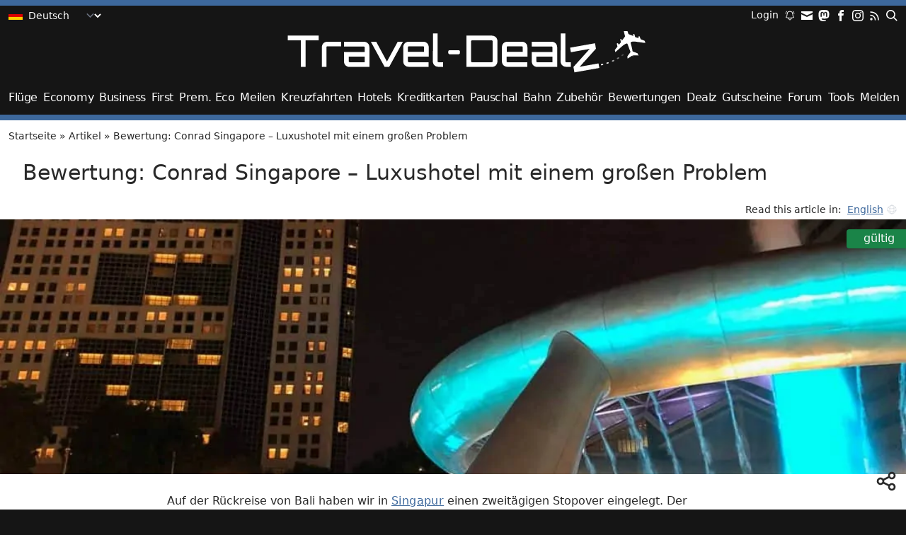

--- FILE ---
content_type: text/html; charset=utf-8
request_url: https://travel-dealz.de/blog/bewertung-conrad-singapore/
body_size: 34946
content:
<!DOCTYPE html>
<html lang="de">
<head>
<meta charset="UTF-8" />
<meta name="viewport" content="width=device-width, initial-scale=1">
<meta name='robots' content='index, follow, max-image-preview:large, max-snippet:-1, max-video-preview:-1' />

	<!-- This site is optimized with the Yoast SEO Premium plugin v26.7 (Yoast SEO v26.7) - https://yoast.com/wordpress/plugins/seo/ -->
	<title>Bewertung: Conrad Singapore - Luxushotel mit einem großen Problem</title>
<link data-rocket-prefetch href="https://steadycdn.com" rel="dns-prefetch">
<link data-rocket-prefetch href="https://analytics.travel-dealz.de" rel="dns-prefetch">
<link data-rocket-prefetch href="https://travel-dealz.com" rel="dns-prefetch">
<link data-rocket-prefetch href="" rel="dns-prefetch">
<link data-rocket-prefetch href="https://steadyhq.com" rel="dns-prefetch"><link rel="preload" data-rocket-preload as="image" href="https://travel-dealz.de/app/uploads/sites/2/Conrad-Singapore-1100x825.jpg" imagesrcset="https://travel-dealz.de/app/uploads/sites/2/Conrad-Singapore-1100x825.jpg 1100w, https://travel-dealz.de/app/uploads/sites/2/Conrad-Singapore-300x225.jpg 300w, https://travel-dealz.de/app/uploads/sites/2/Conrad-Singapore-840x630.jpg 840w, https://travel-dealz.de/app/uploads/sites/2/Conrad-Singapore-1536x1152.jpg 1536w, https://travel-dealz.de/app/uploads/sites/2/Conrad-Singapore-180x135.jpg 180w, https://travel-dealz.de/app/uploads/sites/2/Conrad-Singapore.jpg 2000w" imagesizes="(max-width: 872px) 100vw, 872px" fetchpriority="high">
	<link rel="canonical" href="https://travel-dealz.de/blog/bewertung-conrad-singapore/" />
	<meta property="og:locale" content="de_DE" />
	<meta property="og:type" content="article" />
	<meta property="og:title" content="Bewertung: Conrad Singapore - Luxushotel mit einem großen Problem" />
	<meta property="og:description" content="Auf der Rückreise von Bali haben wir in Singapur einen zweitägigen Stopover eingelegt. Der Stadtstaat bietet eine große Auswahl an Hotelketten. Das Conrad Singapore ist eins davon und liegt in der Nähe der Marina Bay. Grundsätzlich ein tolles und durchdachtes Hotel aber mit einem großen Problem beim Frühstück. Gebucht haben wir das Hotel mit Hilton [&hellip;]" />
	<meta property="og:url" content="https://travel-dealz.de/blog/bewertung-conrad-singapore/" />
	<meta property="og:site_name" content="Travel-Dealz.de" />
	<meta property="article:publisher" content="https://www.facebook.com/TravelDealz" />
	<meta property="article:modified_time" content="2025-06-16T14:29:50+00:00" />
	<meta property="og:image" content="https://travel-dealz.de/app/uploads/sites/2/Conrad-Singapore-1100x825.jpg" />
	<meta property="og:image:width" content="2000" />
	<meta property="og:image:height" content="1500" />
	<meta property="og:image:type" content="image/jpeg" />
	<script type="application/ld+json" class="yoast-schema-graph">{"@context":"https://schema.org","@graph":[{"@type":"Article","@id":"https://travel-dealz.de/blog/bewertung-conrad-singapore/#article","isPartOf":{"@id":"https://travel-dealz.de/blog/bewertung-conrad-singapore/"},"author":{"name":"Johannes","@id":"https://travel-dealz.de/#/schema/person/4a5b804c1d4a4c8e8233d53a2b19e6ac"},"headline":"Bewertung: Conrad Singapore &#8211; Luxushotel mit einem großen Problem","datePublished":"2022-04-10T16:34:00+00:00","dateModified":"2025-06-16T14:29:50+00:00","mainEntityOfPage":{"@id":"https://travel-dealz.de/blog/bewertung-conrad-singapore/"},"wordCount":2019,"commentCount":8,"publisher":{"@id":"https://travel-dealz.de/#organization"},"image":{"@id":"https://travel-dealz.de/blog/bewertung-conrad-singapore/#primaryimage"},"thumbnailUrl":"https://travel-dealz.de/app/uploads/sites/2/Conrad-Singapore.jpg","keywords":["Conrad","Hilton","Instagram"],"articleSection":["Bewertungen","Hotels"],"inLanguage":"de","potentialAction":[{"@type":"CommentAction","name":"Comment","target":["https://travel-dealz.de/blog/bewertung-conrad-singapore/#respond"]}],"copyrightYear":"2022","copyrightHolder":{"@id":"https://travel-dealz.com/#organization"},"accessibilityFeature":["tableOfContents"]},{"@type":"WebPage","@id":"https://travel-dealz.de/blog/bewertung-conrad-singapore/","url":"https://travel-dealz.de/blog/bewertung-conrad-singapore/","name":"Bewertung: Conrad Singapore - Luxushotel mit einem großen Problem","isPartOf":{"@id":"https://travel-dealz.de/#website"},"primaryImageOfPage":{"@id":"https://travel-dealz.de/blog/bewertung-conrad-singapore/#primaryimage"},"image":{"@id":"https://travel-dealz.de/blog/bewertung-conrad-singapore/#primaryimage"},"thumbnailUrl":"https://travel-dealz.de/app/uploads/sites/2/Conrad-Singapore.jpg","datePublished":"2022-04-10T16:34:00+00:00","dateModified":"2025-06-16T14:29:50+00:00","breadcrumb":{"@id":"https://travel-dealz.de/blog/bewertung-conrad-singapore/#breadcrumb"},"inLanguage":"de","potentialAction":[{"@type":"ReadAction","target":["https://travel-dealz.de/blog/bewertung-conrad-singapore/"]}]},{"@type":"ImageObject","inLanguage":"de","@id":"https://travel-dealz.de/blog/bewertung-conrad-singapore/#primaryimage","url":"https://travel-dealz.de/app/uploads/sites/2/Conrad-Singapore.jpg","contentUrl":"https://travel-dealz.de/app/uploads/sites/2/Conrad-Singapore.jpg","width":2000,"height":1500,"caption":"Conrad Singapore"},{"@type":"BreadcrumbList","@id":"https://travel-dealz.de/blog/bewertung-conrad-singapore/#breadcrumb","itemListElement":[{"@type":"ListItem","position":1,"name":"Startseite","item":"https://travel-dealz.de/"},{"@type":"ListItem","position":2,"name":"Artikel","item":"https://travel-dealz.de/blog/"},{"@type":"ListItem","position":3,"name":"Bewertung: Conrad Singapore &#8211; Luxushotel mit einem großen Problem"}]},{"@type":"WebSite","@id":"https://travel-dealz.de/#website","url":"https://travel-dealz.de/","name":"Travel-Dealz.de","description":"Egal ob Flug, Hotels, Gutschein oder Pauschalreisen. Wir versorgen Dich mit den besten Dealz zum günstigen Reisen!","publisher":{"@id":"https://travel-dealz.de/#organization"},"alternateName":"Travel-Dealz","potentialAction":[{"@type":"SearchAction","target":{"@type":"EntryPoint","urlTemplate":"https://travel-dealz.de/?s={search_term_string}"},"query-input":{"@type":"PropertyValueSpecification","valueRequired":true,"valueName":"search_term_string"}}],"inLanguage":"de"},{"@type":"Organization","@id":"https://travel-dealz.de/#organization","name":"Travel-Dealz","url":"https://travel-dealz.de/","logo":{"@type":"ImageObject","inLanguage":"de","@id":"https://travel-dealz.de/#/schema/logo/image/","url":"https://travel-dealz.de/app/uploads/sites/2/Travel-Dealz-Site-Icon.png","contentUrl":"https://travel-dealz.de/app/uploads/sites/2/Travel-Dealz-Site-Icon.png","width":512,"height":512,"caption":"Travel-Dealz"},"image":{"@id":"https://travel-dealz.de/#/schema/logo/image/"},"sameAs":["https://www.facebook.com/TravelDealz","https://x.com/TravelDealz_DE","https://mastodon.social/@traveldealzde","https://www.instagram.com/traveldealz/"],"email":"info@travel-dealz.de"},{"@type":"Person","@id":"https://travel-dealz.de/#/schema/person/4a5b804c1d4a4c8e8233d53a2b19e6ac","name":"Johannes","image":{"@type":"ImageObject","inLanguage":"de","@id":"https://travel-dealz.de/#/schema/person/image/","url":"https://travel-dealz.de/app/uploads/sites/2/Profilbild-Den-Haag-e1555415890825-96x96.jpg","contentUrl":"https://travel-dealz.de/app/uploads/sites/2/Profilbild-Den-Haag-e1555415890825-96x96.jpg","caption":"Johannes"},"description":"Ich habe 2010 Travel-Dealz gegründet und suche seitdem täglich nach den besten Reiseschnäppchen. Privat reise ich mittlerweile hauptsächlich mit meiner Familie. Auch wenn ich weiterhin flugverrückt bin, haben es mir auch Kreuzfahrten angetan. Bei Fragen schreib mir gerne eine Email an Johannes@Travel-Dealz.de.","sameAs":["https://go-around.de","https://www.instagram.com/goaround/","https://x.com/go_around","https://bonn.social/@goaround"],"gender":"männlich","knowsLanguage":["Deutsch","Englisch"],"jobTitle":"Inhaber","worksFor":"Travel-Dealz"}]}</script>
	<!-- / Yoast SEO Premium plugin. -->


<link rel="alternate" type="application/rss+xml" title="Travel-Dealz.de &raquo; Feed" href="https://travel-dealz.de/feed/" />
<link rel="alternate" type="application/rss+xml" title="Travel-Dealz.de &raquo; Kommentar-Feed" href="https://travel-dealz.de/comments/feed/" />
<link rel="alternate" type="application/rss+xml" title="Travel-Dealz.de &raquo; Bewertung: Conrad Singapore &#8211; Luxushotel mit einem großen Problem-Kommentar-Feed" href="https://travel-dealz.de/blog/bewertung-conrad-singapore/feed/" />
<link rel="alternate" title="oEmbed (JSON)" type="application/json+oembed" href="https://travel-dealz.de/wp-json/oembed/1.0/embed?url=https%3A%2F%2Ftravel-dealz.de%2Fblog%2Fbewertung-conrad-singapore%2F" />
<link rel="alternate" title="oEmbed (XML)" type="text/xml+oembed" href="https://travel-dealz.de/wp-json/oembed/1.0/embed?url=https%3A%2F%2Ftravel-dealz.de%2Fblog%2Fbewertung-conrad-singapore%2F&#038;format=xml" />
<style id='wp-img-auto-sizes-contain-inline-css' type='text/css'>
img:is([sizes=auto i],[sizes^="auto," i]){contain-intrinsic-size:3000px 1500px}
/*# sourceURL=wp-img-auto-sizes-contain-inline-css */
</style>
<style id='wp-block-library-inline-css' type='text/css'>
:root{--wp-block-synced-color:#7a00df;--wp-block-synced-color--rgb:122,0,223;--wp-bound-block-color:var(--wp-block-synced-color);--wp-editor-canvas-background:#ddd;--wp-admin-theme-color:#007cba;--wp-admin-theme-color--rgb:0,124,186;--wp-admin-theme-color-darker-10:#006ba1;--wp-admin-theme-color-darker-10--rgb:0,107,160.5;--wp-admin-theme-color-darker-20:#005a87;--wp-admin-theme-color-darker-20--rgb:0,90,135;--wp-admin-border-width-focus:2px}@media (min-resolution:192dpi){:root{--wp-admin-border-width-focus:1.5px}}.wp-element-button{cursor:pointer}:root .has-very-light-gray-background-color{background-color:#eee}:root .has-very-dark-gray-background-color{background-color:#313131}:root .has-very-light-gray-color{color:#eee}:root .has-very-dark-gray-color{color:#313131}:root .has-vivid-green-cyan-to-vivid-cyan-blue-gradient-background{background:linear-gradient(135deg,#00d084,#0693e3)}:root .has-purple-crush-gradient-background{background:linear-gradient(135deg,#34e2e4,#4721fb 50%,#ab1dfe)}:root .has-hazy-dawn-gradient-background{background:linear-gradient(135deg,#faaca8,#dad0ec)}:root .has-subdued-olive-gradient-background{background:linear-gradient(135deg,#fafae1,#67a671)}:root .has-atomic-cream-gradient-background{background:linear-gradient(135deg,#fdd79a,#004a59)}:root .has-nightshade-gradient-background{background:linear-gradient(135deg,#330968,#31cdcf)}:root .has-midnight-gradient-background{background:linear-gradient(135deg,#020381,#2874fc)}:root{--wp--preset--font-size--normal:16px;--wp--preset--font-size--huge:42px}.has-regular-font-size{font-size:1em}.has-larger-font-size{font-size:2.625em}.has-normal-font-size{font-size:var(--wp--preset--font-size--normal)}.has-huge-font-size{font-size:var(--wp--preset--font-size--huge)}.has-text-align-center{text-align:center}.has-text-align-left{text-align:left}.has-text-align-right{text-align:right}.has-fit-text{white-space:nowrap!important}#end-resizable-editor-section{display:none}.aligncenter{clear:both}.items-justified-left{justify-content:flex-start}.items-justified-center{justify-content:center}.items-justified-right{justify-content:flex-end}.items-justified-space-between{justify-content:space-between}.screen-reader-text{border:0;clip-path:inset(50%);height:1px;margin:-1px;overflow:hidden;padding:0;position:absolute;width:1px;word-wrap:normal!important}.screen-reader-text:focus{background-color:#ddd;clip-path:none;color:#444;display:block;font-size:1em;height:auto;left:5px;line-height:normal;padding:15px 23px 14px;text-decoration:none;top:5px;width:auto;z-index:100000}html :where(.has-border-color){border-style:solid}html :where([style*=border-top-color]){border-top-style:solid}html :where([style*=border-right-color]){border-right-style:solid}html :where([style*=border-bottom-color]){border-bottom-style:solid}html :where([style*=border-left-color]){border-left-style:solid}html :where([style*=border-width]){border-style:solid}html :where([style*=border-top-width]){border-top-style:solid}html :where([style*=border-right-width]){border-right-style:solid}html :where([style*=border-bottom-width]){border-bottom-style:solid}html :where([style*=border-left-width]){border-left-style:solid}html :where(img[class*=wp-image-]){height:auto;max-width:100%}:where(figure){margin:0 0 1em}html :where(.is-position-sticky){--wp-admin--admin-bar--position-offset:var(--wp-admin--admin-bar--height,0px)}@media screen and (max-width:600px){html :where(.is-position-sticky){--wp-admin--admin-bar--position-offset:0px}}

/*# sourceURL=wp-block-library-inline-css */
</style><style id='wp-block-button-inline-css' type='text/css'>
.wp-block-button__link{align-content:center;box-sizing:border-box;cursor:pointer;display:inline-block;height:100%;text-align:center;word-break:break-word}.wp-block-button__link.aligncenter{text-align:center}.wp-block-button__link.alignright{text-align:right}:where(.wp-block-button__link){border-radius:9999px;box-shadow:none;padding:calc(.667em + 2px) calc(1.333em + 2px);text-decoration:none}.wp-block-button[style*=text-decoration] .wp-block-button__link{text-decoration:inherit}.wp-block-buttons>.wp-block-button.has-custom-width{max-width:none}.wp-block-buttons>.wp-block-button.has-custom-width .wp-block-button__link{width:100%}.wp-block-buttons>.wp-block-button.has-custom-font-size .wp-block-button__link{font-size:inherit}.wp-block-buttons>.wp-block-button.wp-block-button__width-25{width:calc(25% - var(--wp--style--block-gap, .5em)*.75)}.wp-block-buttons>.wp-block-button.wp-block-button__width-50{width:calc(50% - var(--wp--style--block-gap, .5em)*.5)}.wp-block-buttons>.wp-block-button.wp-block-button__width-75{width:calc(75% - var(--wp--style--block-gap, .5em)*.25)}.wp-block-buttons>.wp-block-button.wp-block-button__width-100{flex-basis:100%;width:100%}.wp-block-buttons.is-vertical>.wp-block-button.wp-block-button__width-25{width:25%}.wp-block-buttons.is-vertical>.wp-block-button.wp-block-button__width-50{width:50%}.wp-block-buttons.is-vertical>.wp-block-button.wp-block-button__width-75{width:75%}.wp-block-button.is-style-squared,.wp-block-button__link.wp-block-button.is-style-squared{border-radius:0}.wp-block-button.no-border-radius,.wp-block-button__link.no-border-radius{border-radius:0!important}:root :where(.wp-block-button .wp-block-button__link.is-style-outline),:root :where(.wp-block-button.is-style-outline>.wp-block-button__link){border:2px solid;padding:.667em 1.333em}:root :where(.wp-block-button .wp-block-button__link.is-style-outline:not(.has-text-color)),:root :where(.wp-block-button.is-style-outline>.wp-block-button__link:not(.has-text-color)){color:currentColor}:root :where(.wp-block-button .wp-block-button__link.is-style-outline:not(.has-background)),:root :where(.wp-block-button.is-style-outline>.wp-block-button__link:not(.has-background)){background-color:initial;background-image:none}
/*# sourceURL=https://travel-dealz.de/wp-includes/blocks/button/style.min.css */
</style>
<style id='wp-block-gallery-inline-css' type='text/css'>
.blocks-gallery-grid:not(.has-nested-images),.wp-block-gallery:not(.has-nested-images){display:flex;flex-wrap:wrap;list-style-type:none;margin:0;padding:0}.blocks-gallery-grid:not(.has-nested-images) .blocks-gallery-image,.blocks-gallery-grid:not(.has-nested-images) .blocks-gallery-item,.wp-block-gallery:not(.has-nested-images) .blocks-gallery-image,.wp-block-gallery:not(.has-nested-images) .blocks-gallery-item{display:flex;flex-direction:column;flex-grow:1;justify-content:center;margin:0 1em 1em 0;position:relative;width:calc(50% - 1em)}.blocks-gallery-grid:not(.has-nested-images) .blocks-gallery-image:nth-of-type(2n),.blocks-gallery-grid:not(.has-nested-images) .blocks-gallery-item:nth-of-type(2n),.wp-block-gallery:not(.has-nested-images) .blocks-gallery-image:nth-of-type(2n),.wp-block-gallery:not(.has-nested-images) .blocks-gallery-item:nth-of-type(2n){margin-right:0}.blocks-gallery-grid:not(.has-nested-images) .blocks-gallery-image figure,.blocks-gallery-grid:not(.has-nested-images) .blocks-gallery-item figure,.wp-block-gallery:not(.has-nested-images) .blocks-gallery-image figure,.wp-block-gallery:not(.has-nested-images) .blocks-gallery-item figure{align-items:flex-end;display:flex;height:100%;justify-content:flex-start;margin:0}.blocks-gallery-grid:not(.has-nested-images) .blocks-gallery-image img,.blocks-gallery-grid:not(.has-nested-images) .blocks-gallery-item img,.wp-block-gallery:not(.has-nested-images) .blocks-gallery-image img,.wp-block-gallery:not(.has-nested-images) .blocks-gallery-item img{display:block;height:auto;max-width:100%;width:auto}.blocks-gallery-grid:not(.has-nested-images) .blocks-gallery-image figcaption,.blocks-gallery-grid:not(.has-nested-images) .blocks-gallery-item figcaption,.wp-block-gallery:not(.has-nested-images) .blocks-gallery-image figcaption,.wp-block-gallery:not(.has-nested-images) .blocks-gallery-item figcaption{background:linear-gradient(0deg,#000000b3,#0000004d 70%,#0000);bottom:0;box-sizing:border-box;color:#fff;font-size:.8em;margin:0;max-height:100%;overflow:auto;padding:3em .77em .7em;position:absolute;text-align:center;width:100%;z-index:2}.blocks-gallery-grid:not(.has-nested-images) .blocks-gallery-image figcaption img,.blocks-gallery-grid:not(.has-nested-images) .blocks-gallery-item figcaption img,.wp-block-gallery:not(.has-nested-images) .blocks-gallery-image figcaption img,.wp-block-gallery:not(.has-nested-images) .blocks-gallery-item figcaption img{display:inline}.blocks-gallery-grid:not(.has-nested-images) figcaption,.wp-block-gallery:not(.has-nested-images) figcaption{flex-grow:1}.blocks-gallery-grid:not(.has-nested-images).is-cropped .blocks-gallery-image a,.blocks-gallery-grid:not(.has-nested-images).is-cropped .blocks-gallery-image img,.blocks-gallery-grid:not(.has-nested-images).is-cropped .blocks-gallery-item a,.blocks-gallery-grid:not(.has-nested-images).is-cropped .blocks-gallery-item img,.wp-block-gallery:not(.has-nested-images).is-cropped .blocks-gallery-image a,.wp-block-gallery:not(.has-nested-images).is-cropped .blocks-gallery-image img,.wp-block-gallery:not(.has-nested-images).is-cropped .blocks-gallery-item a,.wp-block-gallery:not(.has-nested-images).is-cropped .blocks-gallery-item img{flex:1;height:100%;object-fit:cover;width:100%}.blocks-gallery-grid:not(.has-nested-images).columns-1 .blocks-gallery-image,.blocks-gallery-grid:not(.has-nested-images).columns-1 .blocks-gallery-item,.wp-block-gallery:not(.has-nested-images).columns-1 .blocks-gallery-image,.wp-block-gallery:not(.has-nested-images).columns-1 .blocks-gallery-item{margin-right:0;width:100%}@media (min-width:600px){.blocks-gallery-grid:not(.has-nested-images).columns-3 .blocks-gallery-image,.blocks-gallery-grid:not(.has-nested-images).columns-3 .blocks-gallery-item,.wp-block-gallery:not(.has-nested-images).columns-3 .blocks-gallery-image,.wp-block-gallery:not(.has-nested-images).columns-3 .blocks-gallery-item{margin-right:1em;width:calc(33.33333% - .66667em)}.blocks-gallery-grid:not(.has-nested-images).columns-4 .blocks-gallery-image,.blocks-gallery-grid:not(.has-nested-images).columns-4 .blocks-gallery-item,.wp-block-gallery:not(.has-nested-images).columns-4 .blocks-gallery-image,.wp-block-gallery:not(.has-nested-images).columns-4 .blocks-gallery-item{margin-right:1em;width:calc(25% - .75em)}.blocks-gallery-grid:not(.has-nested-images).columns-5 .blocks-gallery-image,.blocks-gallery-grid:not(.has-nested-images).columns-5 .blocks-gallery-item,.wp-block-gallery:not(.has-nested-images).columns-5 .blocks-gallery-image,.wp-block-gallery:not(.has-nested-images).columns-5 .blocks-gallery-item{margin-right:1em;width:calc(20% - .8em)}.blocks-gallery-grid:not(.has-nested-images).columns-6 .blocks-gallery-image,.blocks-gallery-grid:not(.has-nested-images).columns-6 .blocks-gallery-item,.wp-block-gallery:not(.has-nested-images).columns-6 .blocks-gallery-image,.wp-block-gallery:not(.has-nested-images).columns-6 .blocks-gallery-item{margin-right:1em;width:calc(16.66667% - .83333em)}.blocks-gallery-grid:not(.has-nested-images).columns-7 .blocks-gallery-image,.blocks-gallery-grid:not(.has-nested-images).columns-7 .blocks-gallery-item,.wp-block-gallery:not(.has-nested-images).columns-7 .blocks-gallery-image,.wp-block-gallery:not(.has-nested-images).columns-7 .blocks-gallery-item{margin-right:1em;width:calc(14.28571% - .85714em)}.blocks-gallery-grid:not(.has-nested-images).columns-8 .blocks-gallery-image,.blocks-gallery-grid:not(.has-nested-images).columns-8 .blocks-gallery-item,.wp-block-gallery:not(.has-nested-images).columns-8 .blocks-gallery-image,.wp-block-gallery:not(.has-nested-images).columns-8 .blocks-gallery-item{margin-right:1em;width:calc(12.5% - .875em)}.blocks-gallery-grid:not(.has-nested-images).columns-1 .blocks-gallery-image:nth-of-type(1n),.blocks-gallery-grid:not(.has-nested-images).columns-1 .blocks-gallery-item:nth-of-type(1n),.blocks-gallery-grid:not(.has-nested-images).columns-2 .blocks-gallery-image:nth-of-type(2n),.blocks-gallery-grid:not(.has-nested-images).columns-2 .blocks-gallery-item:nth-of-type(2n),.blocks-gallery-grid:not(.has-nested-images).columns-3 .blocks-gallery-image:nth-of-type(3n),.blocks-gallery-grid:not(.has-nested-images).columns-3 .blocks-gallery-item:nth-of-type(3n),.blocks-gallery-grid:not(.has-nested-images).columns-4 .blocks-gallery-image:nth-of-type(4n),.blocks-gallery-grid:not(.has-nested-images).columns-4 .blocks-gallery-item:nth-of-type(4n),.blocks-gallery-grid:not(.has-nested-images).columns-5 .blocks-gallery-image:nth-of-type(5n),.blocks-gallery-grid:not(.has-nested-images).columns-5 .blocks-gallery-item:nth-of-type(5n),.blocks-gallery-grid:not(.has-nested-images).columns-6 .blocks-gallery-image:nth-of-type(6n),.blocks-gallery-grid:not(.has-nested-images).columns-6 .blocks-gallery-item:nth-of-type(6n),.blocks-gallery-grid:not(.has-nested-images).columns-7 .blocks-gallery-image:nth-of-type(7n),.blocks-gallery-grid:not(.has-nested-images).columns-7 .blocks-gallery-item:nth-of-type(7n),.blocks-gallery-grid:not(.has-nested-images).columns-8 .blocks-gallery-image:nth-of-type(8n),.blocks-gallery-grid:not(.has-nested-images).columns-8 .blocks-gallery-item:nth-of-type(8n),.wp-block-gallery:not(.has-nested-images).columns-1 .blocks-gallery-image:nth-of-type(1n),.wp-block-gallery:not(.has-nested-images).columns-1 .blocks-gallery-item:nth-of-type(1n),.wp-block-gallery:not(.has-nested-images).columns-2 .blocks-gallery-image:nth-of-type(2n),.wp-block-gallery:not(.has-nested-images).columns-2 .blocks-gallery-item:nth-of-type(2n),.wp-block-gallery:not(.has-nested-images).columns-3 .blocks-gallery-image:nth-of-type(3n),.wp-block-gallery:not(.has-nested-images).columns-3 .blocks-gallery-item:nth-of-type(3n),.wp-block-gallery:not(.has-nested-images).columns-4 .blocks-gallery-image:nth-of-type(4n),.wp-block-gallery:not(.has-nested-images).columns-4 .blocks-gallery-item:nth-of-type(4n),.wp-block-gallery:not(.has-nested-images).columns-5 .blocks-gallery-image:nth-of-type(5n),.wp-block-gallery:not(.has-nested-images).columns-5 .blocks-gallery-item:nth-of-type(5n),.wp-block-gallery:not(.has-nested-images).columns-6 .blocks-gallery-image:nth-of-type(6n),.wp-block-gallery:not(.has-nested-images).columns-6 .blocks-gallery-item:nth-of-type(6n),.wp-block-gallery:not(.has-nested-images).columns-7 .blocks-gallery-image:nth-of-type(7n),.wp-block-gallery:not(.has-nested-images).columns-7 .blocks-gallery-item:nth-of-type(7n),.wp-block-gallery:not(.has-nested-images).columns-8 .blocks-gallery-image:nth-of-type(8n),.wp-block-gallery:not(.has-nested-images).columns-8 .blocks-gallery-item:nth-of-type(8n){margin-right:0}}.blocks-gallery-grid:not(.has-nested-images) .blocks-gallery-image:last-child,.blocks-gallery-grid:not(.has-nested-images) .blocks-gallery-item:last-child,.wp-block-gallery:not(.has-nested-images) .blocks-gallery-image:last-child,.wp-block-gallery:not(.has-nested-images) .blocks-gallery-item:last-child{margin-right:0}.blocks-gallery-grid:not(.has-nested-images).alignleft,.blocks-gallery-grid:not(.has-nested-images).alignright,.wp-block-gallery:not(.has-nested-images).alignleft,.wp-block-gallery:not(.has-nested-images).alignright{max-width:420px;width:100%}.blocks-gallery-grid:not(.has-nested-images).aligncenter .blocks-gallery-item figure,.wp-block-gallery:not(.has-nested-images).aligncenter .blocks-gallery-item figure{justify-content:center}.wp-block-gallery:not(.is-cropped) .blocks-gallery-item{align-self:flex-start}figure.wp-block-gallery.has-nested-images{align-items:normal}.wp-block-gallery.has-nested-images figure.wp-block-image:not(#individual-image){margin:0;width:calc(50% - var(--wp--style--unstable-gallery-gap, 16px)/2)}.wp-block-gallery.has-nested-images figure.wp-block-image{box-sizing:border-box;display:flex;flex-direction:column;flex-grow:1;justify-content:center;max-width:100%;position:relative}.wp-block-gallery.has-nested-images figure.wp-block-image>a,.wp-block-gallery.has-nested-images figure.wp-block-image>div{flex-direction:column;flex-grow:1;margin:0}.wp-block-gallery.has-nested-images figure.wp-block-image img{display:block;height:auto;max-width:100%!important;width:auto}.wp-block-gallery.has-nested-images figure.wp-block-image figcaption,.wp-block-gallery.has-nested-images figure.wp-block-image:has(figcaption):before{bottom:0;left:0;max-height:100%;position:absolute;right:0}.wp-block-gallery.has-nested-images figure.wp-block-image:has(figcaption):before{backdrop-filter:blur(3px);content:"";height:100%;-webkit-mask-image:linear-gradient(0deg,#000 20%,#0000);mask-image:linear-gradient(0deg,#000 20%,#0000);max-height:40%;pointer-events:none}.wp-block-gallery.has-nested-images figure.wp-block-image figcaption{box-sizing:border-box;color:#fff;font-size:13px;margin:0;overflow:auto;padding:1em;text-align:center;text-shadow:0 0 1.5px #000}.wp-block-gallery.has-nested-images figure.wp-block-image figcaption::-webkit-scrollbar{height:12px;width:12px}.wp-block-gallery.has-nested-images figure.wp-block-image figcaption::-webkit-scrollbar-track{background-color:initial}.wp-block-gallery.has-nested-images figure.wp-block-image figcaption::-webkit-scrollbar-thumb{background-clip:padding-box;background-color:initial;border:3px solid #0000;border-radius:8px}.wp-block-gallery.has-nested-images figure.wp-block-image figcaption:focus-within::-webkit-scrollbar-thumb,.wp-block-gallery.has-nested-images figure.wp-block-image figcaption:focus::-webkit-scrollbar-thumb,.wp-block-gallery.has-nested-images figure.wp-block-image figcaption:hover::-webkit-scrollbar-thumb{background-color:#fffc}.wp-block-gallery.has-nested-images figure.wp-block-image figcaption{scrollbar-color:#0000 #0000;scrollbar-gutter:stable both-edges;scrollbar-width:thin}.wp-block-gallery.has-nested-images figure.wp-block-image figcaption:focus,.wp-block-gallery.has-nested-images figure.wp-block-image figcaption:focus-within,.wp-block-gallery.has-nested-images figure.wp-block-image figcaption:hover{scrollbar-color:#fffc #0000}.wp-block-gallery.has-nested-images figure.wp-block-image figcaption{will-change:transform}@media (hover:none){.wp-block-gallery.has-nested-images figure.wp-block-image figcaption{scrollbar-color:#fffc #0000}}.wp-block-gallery.has-nested-images figure.wp-block-image figcaption{background:linear-gradient(0deg,#0006,#0000)}.wp-block-gallery.has-nested-images figure.wp-block-image figcaption img{display:inline}.wp-block-gallery.has-nested-images figure.wp-block-image figcaption a{color:inherit}.wp-block-gallery.has-nested-images figure.wp-block-image.has-custom-border img{box-sizing:border-box}.wp-block-gallery.has-nested-images figure.wp-block-image.has-custom-border>a,.wp-block-gallery.has-nested-images figure.wp-block-image.has-custom-border>div,.wp-block-gallery.has-nested-images figure.wp-block-image.is-style-rounded>a,.wp-block-gallery.has-nested-images figure.wp-block-image.is-style-rounded>div{flex:1 1 auto}.wp-block-gallery.has-nested-images figure.wp-block-image.has-custom-border figcaption,.wp-block-gallery.has-nested-images figure.wp-block-image.is-style-rounded figcaption{background:none;color:inherit;flex:initial;margin:0;padding:10px 10px 9px;position:relative;text-shadow:none}.wp-block-gallery.has-nested-images figure.wp-block-image.has-custom-border:before,.wp-block-gallery.has-nested-images figure.wp-block-image.is-style-rounded:before{content:none}.wp-block-gallery.has-nested-images figcaption{flex-basis:100%;flex-grow:1;text-align:center}.wp-block-gallery.has-nested-images:not(.is-cropped) figure.wp-block-image:not(#individual-image){margin-bottom:auto;margin-top:0}.wp-block-gallery.has-nested-images.is-cropped figure.wp-block-image:not(#individual-image){align-self:inherit}.wp-block-gallery.has-nested-images.is-cropped figure.wp-block-image:not(#individual-image)>a,.wp-block-gallery.has-nested-images.is-cropped figure.wp-block-image:not(#individual-image)>div:not(.components-drop-zone){display:flex}.wp-block-gallery.has-nested-images.is-cropped figure.wp-block-image:not(#individual-image) a,.wp-block-gallery.has-nested-images.is-cropped figure.wp-block-image:not(#individual-image) img{flex:1 0 0%;height:100%;object-fit:cover;width:100%}.wp-block-gallery.has-nested-images.columns-1 figure.wp-block-image:not(#individual-image){width:100%}@media (min-width:600px){.wp-block-gallery.has-nested-images.columns-3 figure.wp-block-image:not(#individual-image){width:calc(33.33333% - var(--wp--style--unstable-gallery-gap, 16px)*.66667)}.wp-block-gallery.has-nested-images.columns-4 figure.wp-block-image:not(#individual-image){width:calc(25% - var(--wp--style--unstable-gallery-gap, 16px)*.75)}.wp-block-gallery.has-nested-images.columns-5 figure.wp-block-image:not(#individual-image){width:calc(20% - var(--wp--style--unstable-gallery-gap, 16px)*.8)}.wp-block-gallery.has-nested-images.columns-6 figure.wp-block-image:not(#individual-image){width:calc(16.66667% - var(--wp--style--unstable-gallery-gap, 16px)*.83333)}.wp-block-gallery.has-nested-images.columns-7 figure.wp-block-image:not(#individual-image){width:calc(14.28571% - var(--wp--style--unstable-gallery-gap, 16px)*.85714)}.wp-block-gallery.has-nested-images.columns-8 figure.wp-block-image:not(#individual-image){width:calc(12.5% - var(--wp--style--unstable-gallery-gap, 16px)*.875)}.wp-block-gallery.has-nested-images.columns-default figure.wp-block-image:not(#individual-image){width:calc(33.33% - var(--wp--style--unstable-gallery-gap, 16px)*.66667)}.wp-block-gallery.has-nested-images.columns-default figure.wp-block-image:not(#individual-image):first-child:nth-last-child(2),.wp-block-gallery.has-nested-images.columns-default figure.wp-block-image:not(#individual-image):first-child:nth-last-child(2)~figure.wp-block-image:not(#individual-image){width:calc(50% - var(--wp--style--unstable-gallery-gap, 16px)*.5)}.wp-block-gallery.has-nested-images.columns-default figure.wp-block-image:not(#individual-image):first-child:last-child{width:100%}}.wp-block-gallery.has-nested-images.alignleft,.wp-block-gallery.has-nested-images.alignright{max-width:420px;width:100%}.wp-block-gallery.has-nested-images.aligncenter{justify-content:center}
/*# sourceURL=https://travel-dealz.de/wp-includes/blocks/gallery/style.min.css */
</style>
<style id='wp-block-image-inline-css' type='text/css'>
.wp-block-image>a,.wp-block-image>figure>a{display:inline-block}.wp-block-image img{box-sizing:border-box;height:auto;max-width:100%;vertical-align:bottom}@media not (prefers-reduced-motion){.wp-block-image img.hide{visibility:hidden}.wp-block-image img.show{animation:show-content-image .4s}}.wp-block-image[style*=border-radius] img,.wp-block-image[style*=border-radius]>a{border-radius:inherit}.wp-block-image.has-custom-border img{box-sizing:border-box}.wp-block-image.aligncenter{text-align:center}.wp-block-image.alignfull>a,.wp-block-image.alignwide>a{width:100%}.wp-block-image.alignfull img,.wp-block-image.alignwide img{height:auto;width:100%}.wp-block-image .aligncenter,.wp-block-image .alignleft,.wp-block-image .alignright,.wp-block-image.aligncenter,.wp-block-image.alignleft,.wp-block-image.alignright{display:table}.wp-block-image .aligncenter>figcaption,.wp-block-image .alignleft>figcaption,.wp-block-image .alignright>figcaption,.wp-block-image.aligncenter>figcaption,.wp-block-image.alignleft>figcaption,.wp-block-image.alignright>figcaption{caption-side:bottom;display:table-caption}.wp-block-image .alignleft{float:left;margin:.5em 1em .5em 0}.wp-block-image .alignright{float:right;margin:.5em 0 .5em 1em}.wp-block-image .aligncenter{margin-left:auto;margin-right:auto}.wp-block-image :where(figcaption){margin-bottom:1em;margin-top:.5em}.wp-block-image.is-style-circle-mask img{border-radius:9999px}@supports ((-webkit-mask-image:none) or (mask-image:none)) or (-webkit-mask-image:none){.wp-block-image.is-style-circle-mask img{border-radius:0;-webkit-mask-image:url('data:image/svg+xml;utf8,<svg viewBox="0 0 100 100" xmlns="http://www.w3.org/2000/svg"><circle cx="50" cy="50" r="50"/></svg>');mask-image:url('data:image/svg+xml;utf8,<svg viewBox="0 0 100 100" xmlns="http://www.w3.org/2000/svg"><circle cx="50" cy="50" r="50"/></svg>');mask-mode:alpha;-webkit-mask-position:center;mask-position:center;-webkit-mask-repeat:no-repeat;mask-repeat:no-repeat;-webkit-mask-size:contain;mask-size:contain}}:root :where(.wp-block-image.is-style-rounded img,.wp-block-image .is-style-rounded img){border-radius:9999px}.wp-block-image figure{margin:0}.wp-lightbox-container{display:flex;flex-direction:column;position:relative}.wp-lightbox-container img{cursor:zoom-in}.wp-lightbox-container img:hover+button{opacity:1}.wp-lightbox-container button{align-items:center;backdrop-filter:blur(16px) saturate(180%);background-color:#5a5a5a40;border:none;border-radius:4px;cursor:zoom-in;display:flex;height:20px;justify-content:center;opacity:0;padding:0;position:absolute;right:16px;text-align:center;top:16px;width:20px;z-index:100}@media not (prefers-reduced-motion){.wp-lightbox-container button{transition:opacity .2s ease}}.wp-lightbox-container button:focus-visible{outline:3px auto #5a5a5a40;outline:3px auto -webkit-focus-ring-color;outline-offset:3px}.wp-lightbox-container button:hover{cursor:pointer;opacity:1}.wp-lightbox-container button:focus{opacity:1}.wp-lightbox-container button:focus,.wp-lightbox-container button:hover,.wp-lightbox-container button:not(:hover):not(:active):not(.has-background){background-color:#5a5a5a40;border:none}.wp-lightbox-overlay{box-sizing:border-box;cursor:zoom-out;height:100vh;left:0;overflow:hidden;position:fixed;top:0;visibility:hidden;width:100%;z-index:100000}.wp-lightbox-overlay .close-button{align-items:center;cursor:pointer;display:flex;justify-content:center;min-height:40px;min-width:40px;padding:0;position:absolute;right:calc(env(safe-area-inset-right) + 16px);top:calc(env(safe-area-inset-top) + 16px);z-index:5000000}.wp-lightbox-overlay .close-button:focus,.wp-lightbox-overlay .close-button:hover,.wp-lightbox-overlay .close-button:not(:hover):not(:active):not(.has-background){background:none;border:none}.wp-lightbox-overlay .lightbox-image-container{height:var(--wp--lightbox-container-height);left:50%;overflow:hidden;position:absolute;top:50%;transform:translate(-50%,-50%);transform-origin:top left;width:var(--wp--lightbox-container-width);z-index:9999999999}.wp-lightbox-overlay .wp-block-image{align-items:center;box-sizing:border-box;display:flex;height:100%;justify-content:center;margin:0;position:relative;transform-origin:0 0;width:100%;z-index:3000000}.wp-lightbox-overlay .wp-block-image img{height:var(--wp--lightbox-image-height);min-height:var(--wp--lightbox-image-height);min-width:var(--wp--lightbox-image-width);width:var(--wp--lightbox-image-width)}.wp-lightbox-overlay .wp-block-image figcaption{display:none}.wp-lightbox-overlay button{background:none;border:none}.wp-lightbox-overlay .scrim{background-color:#fff;height:100%;opacity:.9;position:absolute;width:100%;z-index:2000000}.wp-lightbox-overlay.active{visibility:visible}@media not (prefers-reduced-motion){.wp-lightbox-overlay.active{animation:turn-on-visibility .25s both}.wp-lightbox-overlay.active img{animation:turn-on-visibility .35s both}.wp-lightbox-overlay.show-closing-animation:not(.active){animation:turn-off-visibility .35s both}.wp-lightbox-overlay.show-closing-animation:not(.active) img{animation:turn-off-visibility .25s both}.wp-lightbox-overlay.zoom.active{animation:none;opacity:1;visibility:visible}.wp-lightbox-overlay.zoom.active .lightbox-image-container{animation:lightbox-zoom-in .4s}.wp-lightbox-overlay.zoom.active .lightbox-image-container img{animation:none}.wp-lightbox-overlay.zoom.active .scrim{animation:turn-on-visibility .4s forwards}.wp-lightbox-overlay.zoom.show-closing-animation:not(.active){animation:none}.wp-lightbox-overlay.zoom.show-closing-animation:not(.active) .lightbox-image-container{animation:lightbox-zoom-out .4s}.wp-lightbox-overlay.zoom.show-closing-animation:not(.active) .lightbox-image-container img{animation:none}.wp-lightbox-overlay.zoom.show-closing-animation:not(.active) .scrim{animation:turn-off-visibility .4s forwards}}@keyframes show-content-image{0%{visibility:hidden}99%{visibility:hidden}to{visibility:visible}}@keyframes turn-on-visibility{0%{opacity:0}to{opacity:1}}@keyframes turn-off-visibility{0%{opacity:1;visibility:visible}99%{opacity:0;visibility:visible}to{opacity:0;visibility:hidden}}@keyframes lightbox-zoom-in{0%{transform:translate(calc((-100vw + var(--wp--lightbox-scrollbar-width))/2 + var(--wp--lightbox-initial-left-position)),calc(-50vh + var(--wp--lightbox-initial-top-position))) scale(var(--wp--lightbox-scale))}to{transform:translate(-50%,-50%) scale(1)}}@keyframes lightbox-zoom-out{0%{transform:translate(-50%,-50%) scale(1);visibility:visible}99%{visibility:visible}to{transform:translate(calc((-100vw + var(--wp--lightbox-scrollbar-width))/2 + var(--wp--lightbox-initial-left-position)),calc(-50vh + var(--wp--lightbox-initial-top-position))) scale(var(--wp--lightbox-scale));visibility:hidden}}
/*# sourceURL=https://travel-dealz.de/wp-includes/blocks/image/style.min.css */
</style>
<style id='wp-block-buttons-inline-css' type='text/css'>
.wp-block-buttons{box-sizing:border-box}.wp-block-buttons.is-vertical{flex-direction:column}.wp-block-buttons.is-vertical>.wp-block-button:last-child{margin-bottom:0}.wp-block-buttons>.wp-block-button{display:inline-block;margin:0}.wp-block-buttons.is-content-justification-left{justify-content:flex-start}.wp-block-buttons.is-content-justification-left.is-vertical{align-items:flex-start}.wp-block-buttons.is-content-justification-center{justify-content:center}.wp-block-buttons.is-content-justification-center.is-vertical{align-items:center}.wp-block-buttons.is-content-justification-right{justify-content:flex-end}.wp-block-buttons.is-content-justification-right.is-vertical{align-items:flex-end}.wp-block-buttons.is-content-justification-space-between{justify-content:space-between}.wp-block-buttons.aligncenter{text-align:center}.wp-block-buttons:not(.is-content-justification-space-between,.is-content-justification-right,.is-content-justification-left,.is-content-justification-center) .wp-block-button.aligncenter{margin-left:auto;margin-right:auto;width:100%}.wp-block-buttons[style*=text-decoration] .wp-block-button,.wp-block-buttons[style*=text-decoration] .wp-block-button__link{text-decoration:inherit}.wp-block-buttons.has-custom-font-size .wp-block-button__link{font-size:inherit}.wp-block-buttons .wp-block-button__link{width:100%}.wp-block-button.aligncenter{text-align:center}
/*# sourceURL=https://travel-dealz.de/wp-includes/blocks/buttons/style.min.css */
</style>
<style id='global-styles-inline-css' type='text/css'>
:root{--wp--preset--aspect-ratio--square: 1;--wp--preset--aspect-ratio--4-3: 4/3;--wp--preset--aspect-ratio--3-4: 3/4;--wp--preset--aspect-ratio--3-2: 3/2;--wp--preset--aspect-ratio--2-3: 2/3;--wp--preset--aspect-ratio--16-9: 16/9;--wp--preset--aspect-ratio--9-16: 9/16;--wp--preset--color--black: #000000;--wp--preset--color--cyan-bluish-gray: #abb8c3;--wp--preset--color--white: #ffffff;--wp--preset--color--pale-pink: #f78da7;--wp--preset--color--vivid-red: #cf2e2e;--wp--preset--color--luminous-vivid-orange: #ff6900;--wp--preset--color--luminous-vivid-amber: #fcb900;--wp--preset--color--light-green-cyan: #7bdcb5;--wp--preset--color--vivid-green-cyan: #00d084;--wp--preset--color--pale-cyan-blue: #8ed1fc;--wp--preset--color--vivid-cyan-blue: #0693e3;--wp--preset--color--vivid-purple: #9b51e0;--wp--preset--color--base: light-dark(#292929, #ffffff);--wp--preset--color--brand: #235691;--wp--preset--color--grey-darkest: rgb(34, 34, 34);--wp--preset--color--grey-darker: rgb(41, 41, 41);--wp--preset--color--grey-light-grey-dark: light-dark(#e6e6e6, #666666);--wp--preset--color--grey-lighter: #f7f7f7;--wp--preset--color--grey-lightest: #a6a6a6;--wp--preset--color--green: #00c98d;--wp--preset--color--background: light-dark(#ffffff, #222222);--wp--preset--gradient--vivid-cyan-blue-to-vivid-purple: linear-gradient(135deg,rgb(6,147,227) 0%,rgb(155,81,224) 100%);--wp--preset--gradient--light-green-cyan-to-vivid-green-cyan: linear-gradient(135deg,rgb(122,220,180) 0%,rgb(0,208,130) 100%);--wp--preset--gradient--luminous-vivid-amber-to-luminous-vivid-orange: linear-gradient(135deg,rgb(252,185,0) 0%,rgb(255,105,0) 100%);--wp--preset--gradient--luminous-vivid-orange-to-vivid-red: linear-gradient(135deg,rgb(255,105,0) 0%,rgb(207,46,46) 100%);--wp--preset--gradient--very-light-gray-to-cyan-bluish-gray: linear-gradient(135deg,rgb(238,238,238) 0%,rgb(169,184,195) 100%);--wp--preset--gradient--cool-to-warm-spectrum: linear-gradient(135deg,rgb(74,234,220) 0%,rgb(151,120,209) 20%,rgb(207,42,186) 40%,rgb(238,44,130) 60%,rgb(251,105,98) 80%,rgb(254,248,76) 100%);--wp--preset--gradient--blush-light-purple: linear-gradient(135deg,rgb(255,206,236) 0%,rgb(152,150,240) 100%);--wp--preset--gradient--blush-bordeaux: linear-gradient(135deg,rgb(254,205,165) 0%,rgb(254,45,45) 50%,rgb(107,0,62) 100%);--wp--preset--gradient--luminous-dusk: linear-gradient(135deg,rgb(255,203,112) 0%,rgb(199,81,192) 50%,rgb(65,88,208) 100%);--wp--preset--gradient--pale-ocean: linear-gradient(135deg,rgb(255,245,203) 0%,rgb(182,227,212) 50%,rgb(51,167,181) 100%);--wp--preset--gradient--electric-grass: linear-gradient(135deg,rgb(202,248,128) 0%,rgb(113,206,126) 100%);--wp--preset--gradient--midnight: linear-gradient(135deg,rgb(2,3,129) 0%,rgb(40,116,252) 100%);--wp--preset--font-size--small: 13px;--wp--preset--font-size--medium: 20px;--wp--preset--font-size--large: 36px;--wp--preset--font-size--x-large: 42px;--wp--preset--font-size--xxs: 0.65rem;--wp--preset--font-size--xs: 0.75rem;--wp--preset--font-size--sm: 0.875rem;--wp--preset--font-size--normal: 1rem;--wp--preset--font-size--lg: 1.25rem;--wp--preset--font-size--xl: 1.25rem;--wp--preset--font-size--2-xl: 1.5rem;--wp--preset--font-size--3-xl: 1.875rem;--wp--preset--font-family--system-fonts: -apple-system,BlinkMacSystemFont,Segoe UI,Roboto,Oxygen-Sans,Ubuntu,Cantarell,Helvetica Neue,sans-serif;--wp--preset--spacing--20: 0.44rem;--wp--preset--spacing--30: 0.67rem;--wp--preset--spacing--40: 1rem;--wp--preset--spacing--50: 1.5rem;--wp--preset--spacing--60: 2.25rem;--wp--preset--spacing--70: 3.38rem;--wp--preset--spacing--80: 5.06rem;--wp--preset--shadow--natural: 6px 6px 9px rgba(0, 0, 0, 0.2);--wp--preset--shadow--deep: 12px 12px 50px rgba(0, 0, 0, 0.4);--wp--preset--shadow--sharp: 6px 6px 0px rgba(0, 0, 0, 0.2);--wp--preset--shadow--outlined: 6px 6px 0px -3px rgb(255, 255, 255), 6px 6px rgb(0, 0, 0);--wp--preset--shadow--crisp: 6px 6px 0px rgb(0, 0, 0);--wp--custom--layout--content-size: 840px;--wp--custom--layout--wide-size: 950px;--wp--custom--layout--full-size: 1100px;}:root { --wp--style--global--content-size: var(--wp--custom--layout--content-size);--wp--style--global--wide-size: var(--wp--custom--layout--wide-size); }:where(body) { margin: 0; }.wp-site-blocks > .alignleft { float: left; margin-right: 2em; }.wp-site-blocks > .alignright { float: right; margin-left: 2em; }.wp-site-blocks > .aligncenter { justify-content: center; margin-left: auto; margin-right: auto; }:where(.wp-site-blocks) > * { margin-block-start: 1.5rem; margin-block-end: 0; }:where(.wp-site-blocks) > :first-child { margin-block-start: 0; }:where(.wp-site-blocks) > :last-child { margin-block-end: 0; }:root { --wp--style--block-gap: 1.5rem; }:root :where(.is-layout-flow) > :first-child{margin-block-start: 0;}:root :where(.is-layout-flow) > :last-child{margin-block-end: 0;}:root :where(.is-layout-flow) > *{margin-block-start: 1.5rem;margin-block-end: 0;}:root :where(.is-layout-constrained) > :first-child{margin-block-start: 0;}:root :where(.is-layout-constrained) > :last-child{margin-block-end: 0;}:root :where(.is-layout-constrained) > *{margin-block-start: 1.5rem;margin-block-end: 0;}:root :where(.is-layout-flex){gap: 1.5rem;}:root :where(.is-layout-grid){gap: 1.5rem;}.is-layout-flow > .alignleft{float: left;margin-inline-start: 0;margin-inline-end: 2em;}.is-layout-flow > .alignright{float: right;margin-inline-start: 2em;margin-inline-end: 0;}.is-layout-flow > .aligncenter{margin-left: auto !important;margin-right: auto !important;}.is-layout-constrained > .alignleft{float: left;margin-inline-start: 0;margin-inline-end: 2em;}.is-layout-constrained > .alignright{float: right;margin-inline-start: 2em;margin-inline-end: 0;}.is-layout-constrained > .aligncenter{margin-left: auto !important;margin-right: auto !important;}.is-layout-constrained > :where(:not(.alignleft):not(.alignright):not(.alignfull)){max-width: var(--wp--style--global--content-size);margin-left: auto !important;margin-right: auto !important;}.is-layout-constrained > .alignwide{max-width: var(--wp--style--global--wide-size);}body .is-layout-flex{display: flex;}.is-layout-flex{flex-wrap: wrap;align-items: center;}.is-layout-flex > :is(*, div){margin: 0;}body .is-layout-grid{display: grid;}.is-layout-grid > :is(*, div){margin: 0;}body{background-color: var(--wp--preset--color--background);color: var(--wp--preset--color--base);font-family: var(--wp--preset--font-family--system-fonts);font-size: var(--wp--preset--font-size--normal);line-height: 1.75rem;padding-top: 0px;padding-right: 0px;padding-bottom: 0px;padding-left: 0px;}a:where(:not(.wp-element-button)){color: light-dark(var(--wp--preset--color--brand), #BDDEF9);text-decoration: underline;}h1{font-size: var(--wp--preset--font-size--3-xl);line-height: 2rem;}h2{font-size: var(--wp--preset--font-size--2-xl);}h3{font-size: var(--wp--preset--font-size--xl);}h4{font-size: var(--wp--preset--font-size--lg);}h5{font-size: var(--wp--preset--font-size--lg);}h6{font-size: var(--wp--preset--font-size--lg);}:root :where(.wp-element-button, .wp-block-button__link){background-color: #32373c;border-width: 0;color: #fff;font-family: inherit;font-size: inherit;font-style: inherit;font-weight: inherit;letter-spacing: inherit;line-height: inherit;padding-top: calc(0.667em + 2px);padding-right: calc(1.333em + 2px);padding-bottom: calc(0.667em + 2px);padding-left: calc(1.333em + 2px);text-decoration: none;text-transform: inherit;}cite{font-size: 0.875rem;line-height: 1.25rem;}.has-black-color{color: var(--wp--preset--color--black) !important;}.has-cyan-bluish-gray-color{color: var(--wp--preset--color--cyan-bluish-gray) !important;}.has-white-color{color: var(--wp--preset--color--white) !important;}.has-pale-pink-color{color: var(--wp--preset--color--pale-pink) !important;}.has-vivid-red-color{color: var(--wp--preset--color--vivid-red) !important;}.has-luminous-vivid-orange-color{color: var(--wp--preset--color--luminous-vivid-orange) !important;}.has-luminous-vivid-amber-color{color: var(--wp--preset--color--luminous-vivid-amber) !important;}.has-light-green-cyan-color{color: var(--wp--preset--color--light-green-cyan) !important;}.has-vivid-green-cyan-color{color: var(--wp--preset--color--vivid-green-cyan) !important;}.has-pale-cyan-blue-color{color: var(--wp--preset--color--pale-cyan-blue) !important;}.has-vivid-cyan-blue-color{color: var(--wp--preset--color--vivid-cyan-blue) !important;}.has-vivid-purple-color{color: var(--wp--preset--color--vivid-purple) !important;}.has-base-color{color: var(--wp--preset--color--base) !important;}.has-brand-color{color: var(--wp--preset--color--brand) !important;}.has-grey-darkest-color{color: var(--wp--preset--color--grey-darkest) !important;}.has-grey-darker-color{color: var(--wp--preset--color--grey-darker) !important;}.has-grey-light-grey-dark-color{color: var(--wp--preset--color--grey-light-grey-dark) !important;}.has-grey-lighter-color{color: var(--wp--preset--color--grey-lighter) !important;}.has-grey-lightest-color{color: var(--wp--preset--color--grey-lightest) !important;}.has-green-color{color: var(--wp--preset--color--green) !important;}.has-background-color{color: var(--wp--preset--color--background) !important;}.has-black-background-color{background-color: var(--wp--preset--color--black) !important;}.has-cyan-bluish-gray-background-color{background-color: var(--wp--preset--color--cyan-bluish-gray) !important;}.has-white-background-color{background-color: var(--wp--preset--color--white) !important;}.has-pale-pink-background-color{background-color: var(--wp--preset--color--pale-pink) !important;}.has-vivid-red-background-color{background-color: var(--wp--preset--color--vivid-red) !important;}.has-luminous-vivid-orange-background-color{background-color: var(--wp--preset--color--luminous-vivid-orange) !important;}.has-luminous-vivid-amber-background-color{background-color: var(--wp--preset--color--luminous-vivid-amber) !important;}.has-light-green-cyan-background-color{background-color: var(--wp--preset--color--light-green-cyan) !important;}.has-vivid-green-cyan-background-color{background-color: var(--wp--preset--color--vivid-green-cyan) !important;}.has-pale-cyan-blue-background-color{background-color: var(--wp--preset--color--pale-cyan-blue) !important;}.has-vivid-cyan-blue-background-color{background-color: var(--wp--preset--color--vivid-cyan-blue) !important;}.has-vivid-purple-background-color{background-color: var(--wp--preset--color--vivid-purple) !important;}.has-base-background-color{background-color: var(--wp--preset--color--base) !important;}.has-brand-background-color{background-color: var(--wp--preset--color--brand) !important;}.has-grey-darkest-background-color{background-color: var(--wp--preset--color--grey-darkest) !important;}.has-grey-darker-background-color{background-color: var(--wp--preset--color--grey-darker) !important;}.has-grey-light-grey-dark-background-color{background-color: var(--wp--preset--color--grey-light-grey-dark) !important;}.has-grey-lighter-background-color{background-color: var(--wp--preset--color--grey-lighter) !important;}.has-grey-lightest-background-color{background-color: var(--wp--preset--color--grey-lightest) !important;}.has-green-background-color{background-color: var(--wp--preset--color--green) !important;}.has-background-background-color{background-color: var(--wp--preset--color--background) !important;}.has-black-border-color{border-color: var(--wp--preset--color--black) !important;}.has-cyan-bluish-gray-border-color{border-color: var(--wp--preset--color--cyan-bluish-gray) !important;}.has-white-border-color{border-color: var(--wp--preset--color--white) !important;}.has-pale-pink-border-color{border-color: var(--wp--preset--color--pale-pink) !important;}.has-vivid-red-border-color{border-color: var(--wp--preset--color--vivid-red) !important;}.has-luminous-vivid-orange-border-color{border-color: var(--wp--preset--color--luminous-vivid-orange) !important;}.has-luminous-vivid-amber-border-color{border-color: var(--wp--preset--color--luminous-vivid-amber) !important;}.has-light-green-cyan-border-color{border-color: var(--wp--preset--color--light-green-cyan) !important;}.has-vivid-green-cyan-border-color{border-color: var(--wp--preset--color--vivid-green-cyan) !important;}.has-pale-cyan-blue-border-color{border-color: var(--wp--preset--color--pale-cyan-blue) !important;}.has-vivid-cyan-blue-border-color{border-color: var(--wp--preset--color--vivid-cyan-blue) !important;}.has-vivid-purple-border-color{border-color: var(--wp--preset--color--vivid-purple) !important;}.has-base-border-color{border-color: var(--wp--preset--color--base) !important;}.has-brand-border-color{border-color: var(--wp--preset--color--brand) !important;}.has-grey-darkest-border-color{border-color: var(--wp--preset--color--grey-darkest) !important;}.has-grey-darker-border-color{border-color: var(--wp--preset--color--grey-darker) !important;}.has-grey-light-grey-dark-border-color{border-color: var(--wp--preset--color--grey-light-grey-dark) !important;}.has-grey-lighter-border-color{border-color: var(--wp--preset--color--grey-lighter) !important;}.has-grey-lightest-border-color{border-color: var(--wp--preset--color--grey-lightest) !important;}.has-green-border-color{border-color: var(--wp--preset--color--green) !important;}.has-background-border-color{border-color: var(--wp--preset--color--background) !important;}.has-vivid-cyan-blue-to-vivid-purple-gradient-background{background: var(--wp--preset--gradient--vivid-cyan-blue-to-vivid-purple) !important;}.has-light-green-cyan-to-vivid-green-cyan-gradient-background{background: var(--wp--preset--gradient--light-green-cyan-to-vivid-green-cyan) !important;}.has-luminous-vivid-amber-to-luminous-vivid-orange-gradient-background{background: var(--wp--preset--gradient--luminous-vivid-amber-to-luminous-vivid-orange) !important;}.has-luminous-vivid-orange-to-vivid-red-gradient-background{background: var(--wp--preset--gradient--luminous-vivid-orange-to-vivid-red) !important;}.has-very-light-gray-to-cyan-bluish-gray-gradient-background{background: var(--wp--preset--gradient--very-light-gray-to-cyan-bluish-gray) !important;}.has-cool-to-warm-spectrum-gradient-background{background: var(--wp--preset--gradient--cool-to-warm-spectrum) !important;}.has-blush-light-purple-gradient-background{background: var(--wp--preset--gradient--blush-light-purple) !important;}.has-blush-bordeaux-gradient-background{background: var(--wp--preset--gradient--blush-bordeaux) !important;}.has-luminous-dusk-gradient-background{background: var(--wp--preset--gradient--luminous-dusk) !important;}.has-pale-ocean-gradient-background{background: var(--wp--preset--gradient--pale-ocean) !important;}.has-electric-grass-gradient-background{background: var(--wp--preset--gradient--electric-grass) !important;}.has-midnight-gradient-background{background: var(--wp--preset--gradient--midnight) !important;}.has-small-font-size{font-size: var(--wp--preset--font-size--small) !important;}.has-medium-font-size{font-size: var(--wp--preset--font-size--medium) !important;}.has-large-font-size{font-size: var(--wp--preset--font-size--large) !important;}.has-x-large-font-size{font-size: var(--wp--preset--font-size--x-large) !important;}.has-xxs-font-size{font-size: var(--wp--preset--font-size--xxs) !important;}.has-xs-font-size{font-size: var(--wp--preset--font-size--xs) !important;}.has-sm-font-size{font-size: var(--wp--preset--font-size--sm) !important;}.has-normal-font-size{font-size: var(--wp--preset--font-size--normal) !important;}.has-lg-font-size{font-size: var(--wp--preset--font-size--lg) !important;}.has-xl-font-size{font-size: var(--wp--preset--font-size--xl) !important;}.has-2-xl-font-size{font-size: var(--wp--preset--font-size--2-xl) !important;}.has-3-xl-font-size{font-size: var(--wp--preset--font-size--3-xl) !important;}.has-system-fonts-font-family{font-family: var(--wp--preset--font-family--system-fonts) !important;}
/*# sourceURL=global-styles-inline-css */
</style>
<style id='core-block-supports-inline-css' type='text/css'>
.wp-block-gallery.wp-block-gallery-1{--wp--style--unstable-gallery-gap:var( --wp--style--gallery-gap-default, var( --gallery-block--gutter-size, var( --wp--style--block-gap, 0.5em ) ) );gap:var( --wp--style--gallery-gap-default, var( --gallery-block--gutter-size, var( --wp--style--block-gap, 0.5em ) ) );}.wp-block-gallery.wp-block-gallery-2{--wp--style--unstable-gallery-gap:var( --wp--style--gallery-gap-default, var( --gallery-block--gutter-size, var( --wp--style--block-gap, 0.5em ) ) );gap:var( --wp--style--gallery-gap-default, var( --gallery-block--gutter-size, var( --wp--style--block-gap, 0.5em ) ) );}.wp-block-gallery.wp-block-gallery-3{--wp--style--unstable-gallery-gap:var( --wp--style--gallery-gap-default, var( --gallery-block--gutter-size, var( --wp--style--block-gap, 0.5em ) ) );gap:var( --wp--style--gallery-gap-default, var( --gallery-block--gutter-size, var( --wp--style--block-gap, 0.5em ) ) );}.wp-block-gallery.wp-block-gallery-4{--wp--style--unstable-gallery-gap:var( --wp--style--gallery-gap-default, var( --gallery-block--gutter-size, var( --wp--style--block-gap, 0.5em ) ) );gap:var( --wp--style--gallery-gap-default, var( --gallery-block--gutter-size, var( --wp--style--block-gap, 0.5em ) ) );}.wp-block-gallery.wp-block-gallery-5{--wp--style--unstable-gallery-gap:var( --wp--style--gallery-gap-default, var( --gallery-block--gutter-size, var( --wp--style--block-gap, 0.5em ) ) );gap:var( --wp--style--gallery-gap-default, var( --gallery-block--gutter-size, var( --wp--style--block-gap, 0.5em ) ) );}.wp-block-gallery.wp-block-gallery-6{--wp--style--unstable-gallery-gap:var( --wp--style--gallery-gap-default, var( --gallery-block--gutter-size, var( --wp--style--block-gap, 0.5em ) ) );gap:var( --wp--style--gallery-gap-default, var( --gallery-block--gutter-size, var( --wp--style--block-gap, 0.5em ) ) );}.wp-block-gallery.wp-block-gallery-7{--wp--style--unstable-gallery-gap:var( --wp--style--gallery-gap-default, var( --gallery-block--gutter-size, var( --wp--style--block-gap, 0.5em ) ) );gap:var( --wp--style--gallery-gap-default, var( --gallery-block--gutter-size, var( --wp--style--block-gap, 0.5em ) ) );}.wp-block-gallery.wp-block-gallery-8{--wp--style--unstable-gallery-gap:var( --wp--style--gallery-gap-default, var( --gallery-block--gutter-size, var( --wp--style--block-gap, 0.5em ) ) );gap:var( --wp--style--gallery-gap-default, var( --gallery-block--gutter-size, var( --wp--style--block-gap, 0.5em ) ) );}.wp-block-gallery.wp-block-gallery-9{--wp--style--unstable-gallery-gap:var( --wp--style--gallery-gap-default, var( --gallery-block--gutter-size, var( --wp--style--block-gap, 0.5em ) ) );gap:var( --wp--style--gallery-gap-default, var( --gallery-block--gutter-size, var( --wp--style--block-gap, 0.5em ) ) );}
/*# sourceURL=core-block-supports-inline-css */
</style>

<link rel='stylesheet' id='baguettebox-css-css' href='https://travel-dealz.de/app/plugins/gallery-block-lightbox/dist/baguetteBox.min.css?ver=1.12.0' type='text/css' media='all' />
<link rel='stylesheet' id='stcr-style-css' href='https://travel-dealz.de/app/plugins/subscribe-to-comments-reloaded/includes/css/stcr-style.css?ver=6.9' type='text/css' media='all' />
<link rel='stylesheet' id='ep_general_styles-css' href='https://travel-dealz.de/app/plugins/elasticpress/dist/css/general-styles.css?ver=66295efe92a630617c00' type='text/css' media='all' />
<link rel='stylesheet' id='td-main-css' href='https://travel-dealz.de/app/themes/tatami-travel-dealz/dist/main.css?ver=4.22.8' type='text/css' media='all' />
<link rel='stylesheet' id='wp-block-paragraph-css' href='https://travel-dealz.de/wp-includes/blocks/paragraph/style.min.css?ver=6.9' type='text/css' media='all' />
<link rel='stylesheet' id='wp-block-heading-css' href='https://travel-dealz.de/wp-includes/blocks/heading/style.min.css?ver=6.9' type='text/css' media='all' />
		<script>var epas = {"query":"{\"from\":0,\"size\":23,\"post_filter\":{\"bool\":{\"must\":[{\"terms\":{\"post_type.raw\":[\"article\",\"coupon\",\"deal\",\"news\",\"page\",\"podcast\",\"post\",\"ticker\"]}},{\"terms\":{\"post_status\":[\"publish\",\"suspended\"]}},{\"bool\":{\"must_not\":[{\"terms\":{\"meta.ep_exclude_from_search.raw\":[\"1\"]}}]}}]}},\"query\":{\"function_score\":{\"query\":{\"bool\":{\"should\":[{\"bool\":{\"must\":[{\"bool\":{\"should\":[{\"multi_match\":{\"query\":\"ep_autosuggest_placeholder\",\"type\":\"phrase\",\"fields\":[\"post_title^5\",\"post_excerpt^1\",\"post_content^1\",\"terms.destinations.name^5\",\"terms.origins.name\",\"terms.airline.name\",\"terms.cruiseline.name\",\"terms.post_tag.name^5\",\"terms.category.name^3\"],\"boost\":3}},{\"multi_match\":{\"query\":\"ep_autosuggest_placeholder\",\"fields\":[\"post_title^5\",\"post_excerpt^1\",\"post_content^1\",\"terms.destinations.name^5\",\"terms.origins.name\",\"terms.airline.name\",\"terms.cruiseline.name\",\"terms.post_tag.name^5\",\"terms.category.name^3\"],\"operator\":\"and\",\"boost\":1,\"fuzziness\":0}},{\"multi_match\":{\"query\":\"ep_autosuggest_placeholder\",\"type\":\"cross_fields\",\"fields\":[\"post_title^1\",\"post_excerpt^1\",\"post_content^1\",\"terms.destinations.name^1\",\"terms.origins.name\",\"terms.airline.name\",\"terms.cruiseline.name\",\"terms.post_tag.name^1\",\"terms.category.name^1\"],\"boost\":1,\"analyzer\":\"standard\",\"tie_breaker\":0.5,\"operator\":\"and\"}}]}}],\"filter\":[{\"match\":{\"post_type.raw\":\"article\"}}]}},{\"bool\":{\"must\":[{\"bool\":{\"should\":[{\"multi_match\":{\"query\":\"ep_autosuggest_placeholder\",\"type\":\"phrase\",\"fields\":[\"post_title^5\",\"post_content^1\",\"terms.destinations.name^5\",\"terms.airline.name\",\"terms.cruiseline.name\",\"terms.post_tag.name^5\",\"terms.category.name^3\"],\"boost\":3}},{\"multi_match\":{\"query\":\"ep_autosuggest_placeholder\",\"fields\":[\"post_title^5\",\"post_content^1\",\"terms.destinations.name^5\",\"terms.airline.name\",\"terms.cruiseline.name\",\"terms.post_tag.name^5\",\"terms.category.name^3\"],\"operator\":\"and\",\"boost\":1,\"fuzziness\":0}},{\"multi_match\":{\"query\":\"ep_autosuggest_placeholder\",\"type\":\"cross_fields\",\"fields\":[\"post_title^1\",\"post_content^1\",\"terms.destinations.name^1\",\"terms.airline.name\",\"terms.cruiseline.name\",\"terms.post_tag.name^1\",\"terms.category.name^1\"],\"boost\":1,\"analyzer\":\"standard\",\"tie_breaker\":0.5,\"operator\":\"and\"}}]}}],\"filter\":[{\"match\":{\"post_type.raw\":\"coupon\"}}]}},{\"bool\":{\"must\":[{\"bool\":{\"should\":[{\"multi_match\":{\"query\":\"ep_autosuggest_placeholder\",\"type\":\"phrase\",\"fields\":[\"post_title^5\",\"post_content^1\",\"terms.destinations.name^5\",\"terms.origins.name^3\",\"terms.airline.name\",\"terms.cruiseline.name\",\"terms.period.name^5\",\"terms.post_tag.name^5\",\"terms.category.name^3\"],\"boost\":3}},{\"multi_match\":{\"query\":\"ep_autosuggest_placeholder\",\"fields\":[\"post_title^5\",\"post_content^1\",\"terms.destinations.name^5\",\"terms.origins.name^3\",\"terms.airline.name\",\"terms.cruiseline.name\",\"terms.period.name^5\",\"terms.post_tag.name^5\",\"terms.category.name^3\"],\"operator\":\"and\",\"boost\":1,\"fuzziness\":0}},{\"multi_match\":{\"query\":\"ep_autosuggest_placeholder\",\"type\":\"cross_fields\",\"fields\":[\"post_title^1\",\"post_content^1\",\"terms.destinations.name^1\",\"terms.origins.name^1\",\"terms.airline.name\",\"terms.cruiseline.name\",\"terms.period.name^1\",\"terms.post_tag.name^1\",\"terms.category.name^1\"],\"boost\":1,\"analyzer\":\"standard\",\"tie_breaker\":0.5,\"operator\":\"and\"}}]}}],\"filter\":[{\"match\":{\"post_type.raw\":\"deal\"}}]}},{\"bool\":{\"must\":[{\"bool\":{\"should\":[{\"multi_match\":{\"query\":\"ep_autosuggest_placeholder\",\"type\":\"phrase\",\"fields\":[\"post_title^5\",\"post_content^1\",\"terms.destinations.name^5\",\"terms.airline.name\",\"terms.cruiseline.name\",\"terms.post_tag.name^5\",\"terms.category.name^3\"],\"boost\":3}},{\"multi_match\":{\"query\":\"ep_autosuggest_placeholder\",\"fields\":[\"post_title^5\",\"post_content^1\",\"terms.destinations.name^5\",\"terms.airline.name\",\"terms.cruiseline.name\",\"terms.post_tag.name^5\",\"terms.category.name^3\"],\"operator\":\"and\",\"boost\":1,\"fuzziness\":0}},{\"multi_match\":{\"query\":\"ep_autosuggest_placeholder\",\"type\":\"cross_fields\",\"fields\":[\"post_title^1\",\"post_content^1\",\"terms.destinations.name^1\",\"terms.airline.name\",\"terms.cruiseline.name\",\"terms.post_tag.name^1\",\"terms.category.name^1\"],\"boost\":1,\"analyzer\":\"standard\",\"tie_breaker\":0.5,\"operator\":\"and\"}}]}}],\"filter\":[{\"match\":{\"post_type.raw\":\"news\"}}]}},{\"bool\":{\"must\":[{\"bool\":{\"should\":[{\"multi_match\":{\"query\":\"ep_autosuggest_placeholder\",\"type\":\"phrase\",\"fields\":[\"post_title^5\",\"post_content^1\",\"terms.destinations.name\",\"terms.airline.name\",\"terms.cruiseline.name\",\"terms.post_tag.name^1\",\"terms.category.name^1\",\"terms.visibility.name\"],\"boost\":3}},{\"multi_match\":{\"query\":\"ep_autosuggest_placeholder\",\"fields\":[\"post_title^5\",\"post_content^1\",\"terms.destinations.name\",\"terms.airline.name\",\"terms.cruiseline.name\",\"terms.post_tag.name^1\",\"terms.category.name^1\",\"terms.visibility.name\"],\"operator\":\"and\",\"boost\":1,\"fuzziness\":0}},{\"multi_match\":{\"query\":\"ep_autosuggest_placeholder\",\"type\":\"cross_fields\",\"fields\":[\"post_title^1\",\"post_content^1\",\"terms.destinations.name\",\"terms.airline.name\",\"terms.cruiseline.name\",\"terms.post_tag.name^1\",\"terms.category.name^1\",\"terms.visibility.name\"],\"boost\":1,\"analyzer\":\"standard\",\"tie_breaker\":0.5,\"operator\":\"and\"}}]}}],\"filter\":[{\"match\":{\"post_type.raw\":\"page\"}}]}},{\"bool\":{\"must\":[{\"bool\":{\"should\":[{\"multi_match\":{\"query\":\"ep_autosuggest_placeholder\",\"type\":\"phrase\",\"fields\":[\"post_title^1\",\"post_content^1\",\"terms.destinations.name^5\",\"terms.post_tag.name^5\",\"terms.category.name^1\"],\"boost\":3}},{\"multi_match\":{\"query\":\"ep_autosuggest_placeholder\",\"fields\":[\"post_title^1\",\"post_content^1\",\"terms.destinations.name^5\",\"terms.post_tag.name^5\",\"terms.category.name^1\"],\"operator\":\"and\",\"boost\":1,\"fuzziness\":0}},{\"multi_match\":{\"query\":\"ep_autosuggest_placeholder\",\"type\":\"cross_fields\",\"fields\":[\"post_title^1\",\"post_content^1\",\"terms.destinations.name^1\",\"terms.post_tag.name^1\",\"terms.category.name^1\"],\"boost\":1,\"analyzer\":\"standard\",\"tie_breaker\":0.5,\"operator\":\"and\"}}]}}],\"filter\":[{\"match\":{\"post_type.raw\":\"podcast\"}}]}},{\"bool\":{\"must\":[{\"bool\":{\"should\":[{\"multi_match\":{\"query\":\"ep_autosuggest_placeholder\",\"type\":\"phrase\",\"fields\":[\"post_title^10\",\"post_content^1\",\"terms.destinations.name^5\",\"terms.origins.name^2\",\"terms.airline.name\",\"terms.cruiseline.name\",\"terms.region.name\",\"terms.post_tag.name^5\",\"terms.category.name^2\"],\"boost\":3}},{\"multi_match\":{\"query\":\"ep_autosuggest_placeholder\",\"fields\":[\"post_title^10\",\"post_content^1\",\"terms.destinations.name^5\",\"terms.origins.name^2\",\"terms.airline.name\",\"terms.cruiseline.name\",\"terms.region.name\",\"terms.post_tag.name^5\",\"terms.category.name^2\"],\"operator\":\"and\",\"boost\":1,\"fuzziness\":0}},{\"multi_match\":{\"query\":\"ep_autosuggest_placeholder\",\"type\":\"cross_fields\",\"fields\":[\"post_title^1\",\"post_content^1\",\"terms.destinations.name^1\",\"terms.origins.name^1\",\"terms.airline.name\",\"terms.cruiseline.name\",\"terms.region.name\",\"terms.post_tag.name^1\",\"terms.category.name^1\"],\"boost\":1,\"analyzer\":\"standard\",\"tie_breaker\":0.5,\"operator\":\"and\"}}]}}],\"filter\":[{\"match\":{\"post_type.raw\":\"post\"}}]}},{\"bool\":{\"must\":[{\"bool\":{\"should\":[{\"multi_match\":{\"query\":\"ep_autosuggest_placeholder\",\"type\":\"phrase\",\"fields\":[\"post_title^1\",\"post_excerpt^1\",\"post_content^1\",\"post_author.display_name^1\",\"terms.post_tag.name^1\",\"terms.category.name^1\"],\"boost\":3}},{\"multi_match\":{\"query\":\"ep_autosuggest_placeholder\",\"fields\":[\"post_title^1\",\"post_excerpt^1\",\"post_content^1\",\"post_author.display_name^1\",\"terms.post_tag.name^1\",\"terms.category.name^1\"],\"operator\":\"and\",\"boost\":1,\"fuzziness\":0}},{\"multi_match\":{\"query\":\"ep_autosuggest_placeholder\",\"type\":\"cross_fields\",\"fields\":[\"post_title^1\",\"post_excerpt^1\",\"post_content^1\",\"post_author.display_name^1\",\"terms.post_tag.name^1\",\"terms.category.name^1\"],\"boost\":1,\"analyzer\":\"standard\",\"tie_breaker\":0.5,\"operator\":\"and\"}}]}}],\"filter\":[{\"match\":{\"post_type.raw\":\"ticker\"}}]}}]}},\"functions\":[{\"exp\":{\"post_date_gmt\":{\"scale\":\"14d\",\"decay\":0.25,\"offset\":\"7d\"}}},{\"weight\":0.001}],\"score_mode\":\"sum\",\"boost_mode\":\"multiply\"}},\"sort\":[{\"_score\":{\"order\":\"desc\"}}],\"highlight\":{\"fields\":{\"post_title\":{\"pre_tags\":[\"<mark class='ep-highlight'>\"],\"post_tags\":[\"<\\\/mark>\"],\"type\":\"plain\",\"number_of_fragments\":0},\"post_content\":{\"pre_tags\":[\"<mark class='ep-highlight'>\"],\"post_tags\":[\"<\\\/mark>\"],\"type\":\"plain\",\"number_of_fragments\":0}}},\"suggest\":{\"text\":\"ep_autosuggest_placeholder\",\"ep_suggestion\":{\"phrase\":{\"field\":\"post_content.shingle\",\"max_errors\":2,\"direct_generator\":[{\"field\":\"post_content.shingle\"}]}}}}","placeholder":"ep_autosuggest_placeholder","endpointUrl":"\/ep-autosuggest","selector":"dialog #s","defaultSelectors":".ep-autosuggest, input[type=\"search\"], .search-field","action":"navigate","mimeTypes":[],"http_headers":[],"triggerAnalytics":false,"addSearchTermHeader":false,"requestIdBase":"","highlightingEnabled":true,"highlightingTag":"mark","highlightingClass":"ep-highlight"}</script>
		<link rel="https://api.w.org/" href="https://travel-dealz.de/wp-json/" /><link rel="alternate" title="JSON" type="application/json" href="https://travel-dealz.de/wp-json/wp/v2/article/163414" /><style>a[rel*=sponsored]{position:relative}a[rel*=sponsored]:after{text-decoration:none;font-weight:400;display:inline-block;content:"*"}</style>		<link rel="manifest" href="https://travel-dealz.de/wp-json/wp/v2/web-app-manifest">
					<meta name="theme-color" content="#222222">
								<meta name="apple-mobile-web-app-capable" content="yes">
				<meta name="mobile-web-app-capable" content="yes">

				<link rel="apple-touch-startup-image" href="https://travel-dealz.de/app/uploads/sites/2/cropped-Travel-Dealz-Site-Icon-1-192x192.png">

				<meta name="apple-mobile-web-app-title" content="Travel-Dealz">
		<meta name="application-name" content="Travel-Dealz">
		<link rel="alternate" hreflang="en" href="https://travel-dealz.com/blog/review-conrad-singapore/"><link rel="alternate" hreflang="de" href="https://travel-dealz.de/blog/bewertung-conrad-singapore/"><meta property="fediverse:creator" name="fediverse:creator" content="Johannes@travel-dealz.de" />

<link rel="alternate" title="ActivityPub (JSON)" type="application/activity+json" href="https://travel-dealz.de/blog/bewertung-conrad-singapore/" />
<link rel="icon" href="https://travel-dealz.de/app/uploads/sites/2/cropped-Travel-Dealz-Site-Icon-1-32x32.png" sizes="32x32" />
<link rel="icon" href="https://travel-dealz.de/app/uploads/sites/2/cropped-Travel-Dealz-Site-Icon-1-192x192.png" sizes="192x192" />
<link rel="apple-touch-icon" href="https://travel-dealz.de/app/uploads/sites/2/cropped-Travel-Dealz-Site-Icon-1-180x180.png" />
<meta name="msapplication-TileImage" content="https://travel-dealz.de/app/uploads/sites/2/cropped-Travel-Dealz-Site-Icon-1-270x270.png" />
<style>
	.custom-logo {
		width: 672px;
	}
</style>
<style id="rocket-lazyrender-inline-css">[data-wpr-lazyrender] {content-visibility: auto;}</style></head>

<body class="wp-singular article-template-default single single-article postid-163414 single-format-standard wp-custom-logo wp-embed-responsive wp-theme-tatami-travel-dealz font-sans text-grey-darker dark:text-white bg-black border-t-4 md:border-t-8 border-brand print:border-none subpixel-antialiased">
		<header role="banner" class="">
		<div class="flex justify-between flex-row-reverse mt-1 px-3 text-sm">
			<div class="flex justify-end text-white self-center">
				<nav class="menu-social-container"><ul id="menu-social" class="social-nav flex flex-nowrap leading-none align-middle justify-right"><li id="menu-item-237620" class="menu-item menu-item-type-post_type menu-item-object-page menu-item-237620"><a href="https://travel-dealz.de/schlagwortalarm/"><svg class="h-4 w-4" style="" aria-hidden="false" alt="Alarm"><use xlink:href="https://travel-dealz.de/app/themes/tatami-travel-dealz/dist/sprite.svg?v=1766482634#bell"></use></svg></a></li>
<li id="menu-item-175157" class="menu-item menu-item-type-post_type menu-item-object-page menu-item-175157"><a href="https://travel-dealz.de/newsletter/"><svg class="h-4 w-4" style="" aria-hidden="false" alt="Newsletter"><use xlink:href="https://travel-dealz.de/app/themes/tatami-travel-dealz/dist/sprite.svg?v=1766482634#email"></use></svg></a></li>
<li id="menu-item-257671" class="menu-item menu-item-type-custom menu-item-object-custom menu-item-257671"><a target="_blank" href="https://mastodon.social/@traveldealzde"><svg class="h-4 w-4" style="" aria-hidden="false" alt="Mastodon"><use xlink:href="https://travel-dealz.de/app/themes/tatami-travel-dealz/dist/sprite.svg?v=1766482634#mastodon"></use></svg></a></li>
<li id="menu-item-70860" class="facebook menu-item menu-item-type-custom menu-item-object-custom menu-item-70860"><a target="_blank" href="https://www.facebook.com/TravelDealz"><svg class="h-4 w-4" style="" aria-hidden="false" alt="Facebook"><use xlink:href="https://travel-dealz.de/app/themes/tatami-travel-dealz/dist/sprite.svg?v=1766482634#facebook"></use></svg></a></li>
<li id="menu-item-70862" class="instagram menu-item menu-item-type-custom menu-item-object-custom menu-item-70862"><a target="_blank" href="https://www.instagram.com/traveldealz/"><svg class="h-4 w-4" style="" aria-hidden="false" alt="Instagram"><use xlink:href="https://travel-dealz.de/app/themes/tatami-travel-dealz/dist/sprite.svg?v=1766482634#instagram"></use></svg></a></li>
<li id="menu-item-70882" class="feed menu-item menu-item-type-custom menu-item-object-custom menu-item-70882"><a target="_blank" href="https://travel-dealz.de/feed/" title="RSS Feed"><svg class="h-4 w-4" style="" aria-hidden="false" alt="Feed"><use xlink:href="https://travel-dealz.de/app/themes/tatami-travel-dealz/dist/sprite.svg?v=1766482634#feed"></use></svg></a></li>
</ul></nav>				<script>
					function loadAutosuggest() {
												if (!document.getElementById('elasticpress-autosuggest-script')) {
							if (!window.wp) {
								window.wp = {hooks: {applyFilters: function (hook, item) {return item}}};
							}
							var elasticpress = document.createElement('script');
							elasticpress.setAttribute('id', 'elasticpress-autosuggest-script');
							elasticpress.setAttribute('src', 'https://travel-dealz.de/app/plugins/elasticpress/dist/js/autosuggest-script.js?ver=5.3.2');
							document.body.appendChild(elasticpress);
						}
											}
					function openSearchDialog() {
						loadAutosuggest()
						openDialog(document.getElementById('search-dialog'));
						document.querySelector('#search-dialog #s').focus();
					}
				</script>
				<button class="opensearchdialog pl-2" onclick="openSearchDialog()" onmouseover="loadAutosuggest()" name="Suchen" aria-label="Suchen"><svg class="h-4 w-4" viewBox="0 0 20 20"><path d="M12.9 14.32a8 8 0 1 1 1.41-1.41l5.35 5.33-1.42 1.42-5.33-5.34zM8 14A6 6 0 1 0 8 2a6 6 0 0 0 0 12z"></path></svg></button>
			</div>
						<nav class="flex">
				<label for="language-switcher" class="self-center"><span class="screen-reader-text">Language</span></label><svg class="h-5 w-5 text-black self-center"><use xlink:href="https://travel-dealz.de/app/themes/tatami-travel-dealz/dist/sprite.svg#de"></use></svg><select id="language-switcher" onchange="window.location.assign(this.value);" class="bg-transparent text-white focus:bg-white focus:text-black p-0 pl-1 pr-8 border-0 text-sm"><option value="https://travel-dealz.com/blog/review-conrad-singapore/" >English</option><option value="https://travel-dealz.de/blog/bewertung-conrad-singapore/" selected>Deutsch</option></select>			</nav>
					</div>

		<div class="p-3 print:hidden">
			<div class="max-w-2xl mx-auto w-11/12">
									<a href="https://travel-dealz.de/" class="custom-logo-link" rel="home"><img width="363" height="35" src="https://travel-dealz.de/app/uploads/sites/2/Travel-Dealz-Logo.svg" class="custom-logo" alt="Travel Dealz Logo" decoding="async" /></a>							</div>
		</div>
		<horizontal-slider class="mb-1">
			<nav class="whitespace-nowrap max-w-full text-white tracking-tight"><ul id="menu-kategorien-top" class="scroll-nav flex flex-nowrap leading-none"><li id="menu-item-353548" class="menu-item menu-item-type-taxonomy menu-item-object-category menu-item-353548"><a href="https://travel-dealz.de/kategorie/fluge/">Flüge</a></li>
<li id="menu-item-169067" class="menu-item menu-item-type-taxonomy menu-item-object-category menu-item-169067"><a href="https://travel-dealz.de/kategorie/fluge/economy-class/">Economy</a></li>
<li id="menu-item-169066" class="menu-item menu-item-type-taxonomy menu-item-object-category menu-item-169066"><a href="https://travel-dealz.de/kategorie/fluge/business-class/">Business</a></li>
<li id="menu-item-169068" class="menu-item menu-item-type-taxonomy menu-item-object-category menu-item-169068"><a href="https://travel-dealz.de/kategorie/fluge/first-class/">First</a></li>
<li id="menu-item-169069" class="menu-item menu-item-type-taxonomy menu-item-object-category menu-item-169069"><a href="https://travel-dealz.de/kategorie/fluge/premium-economy/">Prem. Eco</a></li>
<li id="menu-item-169075" class="menu-item menu-item-type-taxonomy menu-item-object-category menu-item-169075"><a href="https://travel-dealz.de/kategorie/milespoints/">Meilen</a></li>
<li id="menu-item-208528" class="menu-item menu-item-type-taxonomy menu-item-object-category menu-item-208528"><a href="https://travel-dealz.de/kategorie/kreuzfahrten/">Kreuzfahrten</a></li>
<li id="menu-item-169070" class="menu-item menu-item-type-taxonomy menu-item-object-category current-article-ancestor current-menu-parent current-article-parent menu-item-169070"><a href="https://travel-dealz.de/kategorie/hotels/">Hotels</a></li>
<li id="menu-item-169071" class="menu-item menu-item-type-taxonomy menu-item-object-category menu-item-169071"><a href="https://travel-dealz.de/kategorie/kreditkarten/">Kreditkarten</a></li>
<li id="menu-item-169076" class="menu-item menu-item-type-taxonomy menu-item-object-category menu-item-169076"><a href="https://travel-dealz.de/kategorie/pauschalreisen/">Pauschal</a></li>
<li id="menu-item-169080" class="menu-item menu-item-type-taxonomy menu-item-object-category menu-item-169080"><a href="https://travel-dealz.de/kategorie/transport/bahn/">Bahn</a></li>
<li id="menu-item-169078" class="menu-item menu-item-type-taxonomy menu-item-object-category menu-item-169078"><a href="https://travel-dealz.de/kategorie/reisezubehoer/">Zubehör</a></li>
<li id="menu-item-169073" class="menu-item menu-item-type-taxonomy menu-item-object-category current-article-ancestor current-menu-parent current-article-parent menu-item-169073"><a href="https://travel-dealz.de/kategorie/magazin/bewertungen/">Bewertungen</a></li>
<li id="menu-item-213913" class="menu-item menu-item-type-custom menu-item-object-custom menu-item-213913"><a href="/deal/">Dealz</a></li>
<li id="menu-item-212807" class="menu-item menu-item-type-custom menu-item-object-custom menu-item-212807"><a href="/gutschein/">Gutscheine</a></li>
<li id="menu-item-213914" class="menu-item menu-item-type-custom menu-item-object-custom menu-item-213914"><a href="https://forum.travel-dealz.de/">Forum</a></li>
<li id="menu-item-213931" class="menu-item menu-item-type-post_type menu-item-object-page menu-item-213931"><a href="https://travel-dealz.de/tools/">Tools</a></li>
<li id="menu-item-367150" class="menu-item menu-item-type-post_type menu-item-object-page menu-item-367150"><a href="https://travel-dealz.de/deal-melden/">Melden</a></li>
</ul></nav>		</horizontal-slider>
	</header><!-- end .branding -->

	<div id="top" class="relative justify-center max-w-8xl mx-auto">

		<main class="flex flex-col w-main max-w-full mx-auto">

	<div id="content" class="w-full">
							
<article id="post-163414" class="flex flex-col bg-white dark:bg-grey-darkest md:border-t-8 border-t-4 border-brand post-163414 article type-article status-publish format-standard has-post-thumbnail hentry category-bewertungen category-hotels tag-conrad tag-hilton tag-instagram region-all destinations-singapur visibility-hot">

	<header class="entry-header">
		<section id="breadcrumbs" class="breadcrump text-sm text-grey-darker dark:text-grey-lighter truncate px-3 pt-3"><span><span><a href="https://travel-dealz.de/">Startseite</a></span> » <span><a href="https://travel-dealz.de/blog/">Artikel</a></span> » <span class="breadcrumb_last" aria-current="page">Bewertung: Conrad Singapore &#8211; Luxushotel mit einem großen Problem</span></span></section>		<h1 class="flex justify-between items-center mx-6 my-6 xl:mx-8">
			Bewertung: Conrad Singapore &#8211; Luxushotel mit einem großen Problem					</h1>
				<aside class="flex justify-end text-sm px-3 mb-1">Read this article in: <ul class="translation-list list-reset flex"><li class="pl-2 flex"><a href="https://travel-dealz.com/blog/review-conrad-singapore/" hreflang="en" rel="alternate" class="underline text-brand" >English</a> <svg class="h-4 w-4 text-black self-center ml-1"><use xlink:href="https://travel-dealz.de/app/themes/tatami-travel-dealz/dist/sprite.svg#en"></use></svg></li></ul></aside>
						<section class="clear-both relative overflow-hidden">
			<img width="872" height="654" src="https://travel-dealz.de/app/uploads/sites/2/Conrad-Singapore-1100x825.jpg" class="w-full max-h-40vh xl:max-h-50vh object-cover wp-post-image" alt="Conrad Singapore" decoding="async" fetchpriority="high" srcset="https://travel-dealz.de/app/uploads/sites/2/Conrad-Singapore-1100x825.jpg 1100w, https://travel-dealz.de/app/uploads/sites/2/Conrad-Singapore-300x225.jpg 300w, https://travel-dealz.de/app/uploads/sites/2/Conrad-Singapore-840x630.jpg 840w, https://travel-dealz.de/app/uploads/sites/2/Conrad-Singapore-1536x1152.jpg 1536w, https://travel-dealz.de/app/uploads/sites/2/Conrad-Singapore-180x135.jpg 180w, https://travel-dealz.de/app/uploads/sites/2/Conrad-Singapore.jpg 2000w" sizes="(max-width: 872px) 100vw, 872px" />			<div class="absolute z-20 top-[10px] right-0 text-grey-lightest text-right">
						<aside class="pt-[0.20rem] pb-1 pr-4 pl-6 mt-1 bg-green shadow rounded-l">gültig</aside>
					</div>		</section>

							</header><!--end .entry-header -->
	<div class="entry-content my-6">
		
<p>Auf der Rückreise von Bali haben wir in <a href="https://travel-dealz.de/reiseziel/singapur/">Singapur</a> einen zweitägigen Stopover eingelegt. Der Stadtstaat bietet eine große Auswahl an Hotelketten. Das Conrad Singapore ist eins davon und liegt in der Nähe der Marina Bay. Grundsätzlich ein tolles und durchdachtes Hotel aber mit einem großen Problem beim Frühstück.</p>



<p>Gebucht haben wir das Hotel mit <a href="https://travel-dealz.de/thema/hhonors/">Hilton Honors</a> Punkten. Pro Nacht haben wir 60.000 Punkte für ein Standardzimmer bezahlt. Der Normalpreis lag bei rund 300€ an unserem Termin. Außerdem verfüge ich dank meiner <a rel="nofollow sponsored noopener" aria-label="American Express Platinum Card  (öffnet in neuem Tab)" href="https://travel-dealz.de/go/amex-platinum" target="_blank">American Express Platinum Card</a> über den <a href="https://travel-dealz.de/blog/hilton-honors-gold-status/">Gold Status bei Hilton Honors</a>.</p>



<div class="wp-block-buttons is-layout-flex wp-block-buttons-is-layout-flex">
<div class="wp-block-button"><a class="wp-block-button__link" href="https://affm.travel-dealz.de/sites/1/redirect?url=https%3A%2F%2Fwww.hilton.com%2Fen%2Fhotels%2Fsincici-conrad-centennial-singapore%2F&referrer=https%3A%2F%2Ftravel-dealz.de%2Fblog%2Fbewertung-conrad-singapore%2F" target="_blank" rel="nofollow sponsored noopener">Conrad Singapore buchen</a></div>
</div>



<div class="wp-block-td-gutenberg-blocks-notice is-style-info"><div class="notice-block"><div class="notice_title">Info</div><div class="notice_content">
<p>Der Aufenthalt hat im Juni 2019 stattgefunden, bevor die Welt vom Corona-Virus durcheinander gewirbelt worden ist.</p>
</div></div></div>



<div class="wp-block-yoast-seo-table-of-contents yoast-table-of-contents"><h2>Inhaltsverzeichnis</h2><ul><li><a href="#lage" data-level="2">Lage</a></li><li><a href="#checkin" data-level="2">Check-in</a></li><li><a href="#status" data-level="2">Statusvorteile</a></li><li><a href="#zimmer" data-level="2">Zimmer</a></li><li><a href="#fruehstueck" data-level="2">Frühstück</a></li><li><a href="#pool" data-level="2">Pool</a></li><li><a href="#service" data-level="2">Service</a></li><li><a href="#lounge" data-level="2">Bonus: Executive Lounge</a><ul><li><a href="#lounge-essen" data-level="3">Essen &amp; Getränke</a></li></ul></li></ul></div>



<h2 class="wp-block-heading" id="lage">Lage</h2>



<p>Das Conrad Singapur liegt in der Nähe der Marina Bay und bietet einen guten Ausgangspunkt, um Singapur zu erkunden.</p>



<p>Vom Flughafen aus ist das Hotel etwas schwierig mit den öffentlichen Verkehrsmitteln zu erreichen. Mit der MRT benötigt man rund eine Stunde und muss zweimal umsteigen. Der Bus 36 fährt durch, aber benötigt ebenfalls rund eine Stunde.</p>



<p>Wir haben uns deswegen für die Fahrt vom und zum Flughafen für ein Taxi bzw. Grab entschieden. Die Fahrzeit beträgt nur rund 15 Minuten. Auf dem Weg vom Flughafen haben wir mit Grab 17 SGD (~11 €) und auf dem Rückweg mit einem Taxi 21 SGD (~14 €) bezahlt. </p>



<p>Das Conrad liegt gegenüber der Suntec Tower, einem, wie soll es in Singapur auch anders sein, großen Shoppingcenter mit vielen Restaurants und als Attraktion den Fountain of Wealth (Brunnen des Reichtums).</p>



<p>Die MRT Station <em>Promenade</em> liegt nur 3 Minuten vom Hotel entfernt und es fahren auch mehrere Buslinien die Umgebung um das Hotel an. Durchquert man zu Fuß zwei Shoppingcenter, ist man direkt an dem <em>Marina Bay Street Circuit</em>  und kann einen netten Spaziergang um die Marina Bay unternehmen.  Auch die Gardens by the Bay sind fußläufig erreichbar oder eine Station mit der MRT entfernt. Die Anbindung ist insgesamt gut.</p>


	<figure class=" alignwide" style="height: 480px">
						<consent-layer for="googlemaps" background="https://travel-dealz.de/app/plugins/td-gutenberg-blocks/blocks/map/../../dist/map/google-maps-placeholder.png">
			<span slot="ask">Durch Laden der Karte akzeptierst du die <a href="https://policies.google.com/privacy" target="_blank" rel="nofollow noopener">Datenschutzerklärung von Google</a>.</span>
			<span slot="button">Karte laden</span>
			<small slot="save">Auswahl speichern &#038; immer Google Maps laden</small>
					<iframe
				class="googlemaps"
				width="100%"
				height="100%"
				frameborder="0"
				style="border:0"
				data-src="https://www.google.com/maps/embed/v1/place?key=AIzaSyCg8vphg_j2TRsqe9oBZDGSivm-YJaFfTY&#038;q=Conrad+Singapore&#038;maptype=roadmap&#038;zoom=12"
				allowfullscreen
				loading="lazy"
			></iframe>
				</consent-layer>
			</figure>
	


<figure class="wp-block-image alignwide size-large"><img decoding="async" width="840" height="630" src="https://travel-dealz.de/app/uploads/sites/2/Conrad-Singapore-840x630.jpg" alt="Conrad Singapore" class="wp-image-163867" srcset="https://travel-dealz.de/app/uploads/sites/2/Conrad-Singapore-840x630.jpg 840w, https://travel-dealz.de/app/uploads/sites/2/Conrad-Singapore-300x225.jpg 300w, https://travel-dealz.de/app/uploads/sites/2/Conrad-Singapore-1100x825.jpg 1100w, https://travel-dealz.de/app/uploads/sites/2/Conrad-Singapore-1536x1152.jpg 1536w, https://travel-dealz.de/app/uploads/sites/2/Conrad-Singapore-180x135.jpg 180w, https://travel-dealz.de/app/uploads/sites/2/Conrad-Singapore.jpg 2000w" sizes="(max-width: 840px) 100vw, 840px" /><figcaption>Das Conrad liegt am Springbrunnen des Reichtums</figcaption></figure>



<h2 class="wp-block-heading" id="checkin">Check-in</h2>



<p>Die Ankunft im Hotel war sehr zuvorkommend. Die Koffer wurden aus dem Taxi gehoben und uns wurde direkt angeboten sie auf unser Zimmer zu bringen.</p>



<p>Der Check-in verlief recht reibungslos und nach den üblichen Formalitäten hatten wir schnell unsere Zimmerkarten in der Hand. Zusätzlich wurde uns ein Willkommensgeschenk überreicht: Eine Trinkflasche aus Edelstahl mit der Bitte, auf Plastikflaschen zu verzichten. Die Flasche begleitet mich seitdem auf allen meinen Reisen.</p>



<figure class="wp-block-gallery alignwide has-nested-images columns-default is-cropped wp-block-gallery-1 is-layout-flex wp-block-gallery-is-layout-flex">
<figure class="wp-block-image size-large"><a href="https://travel-dealz.de/app/uploads/sites/2/Conrad-Singapore-Eingang.jpeg"><img decoding="async" width="840" height="630" data-id="163825" src="https://travel-dealz.de/app/uploads/sites/2/Conrad-Singapore-Eingang-840x630.jpeg" alt="Conrad Singapore Eingang" class="wp-image-163825" srcset="https://travel-dealz.de/app/uploads/sites/2/Conrad-Singapore-Eingang-840x630.jpeg 840w, https://travel-dealz.de/app/uploads/sites/2/Conrad-Singapore-Eingang-300x225.jpeg 300w, https://travel-dealz.de/app/uploads/sites/2/Conrad-Singapore-Eingang-1100x825.jpeg 1100w, https://travel-dealz.de/app/uploads/sites/2/Conrad-Singapore-Eingang-1536x1152.jpeg 1536w, https://travel-dealz.de/app/uploads/sites/2/Conrad-Singapore-Eingang-180x135.jpeg 180w, https://travel-dealz.de/app/uploads/sites/2/Conrad-Singapore-Eingang.jpeg 2000w" sizes="(max-width: 840px) 100vw, 840px" /></a></figure>



<figure class="wp-block-image size-large"><a href="https://travel-dealz.de/app/uploads/sites/2/Conrad-Singapore-Lobby-2.jpg"><img loading="lazy" decoding="async" width="840" height="630" data-id="163836" src="https://travel-dealz.de/app/uploads/sites/2/Conrad-Singapore-Lobby-2-840x630.jpg" alt="Conrad Singapore Lobby 2" class="wp-image-163836" srcset="https://travel-dealz.de/app/uploads/sites/2/Conrad-Singapore-Lobby-2-840x630.jpg 840w, https://travel-dealz.de/app/uploads/sites/2/Conrad-Singapore-Lobby-2-300x225.jpg 300w, https://travel-dealz.de/app/uploads/sites/2/Conrad-Singapore-Lobby-2-1100x825.jpg 1100w, https://travel-dealz.de/app/uploads/sites/2/Conrad-Singapore-Lobby-2-1536x1152.jpg 1536w, https://travel-dealz.de/app/uploads/sites/2/Conrad-Singapore-Lobby-2-180x135.jpg 180w, https://travel-dealz.de/app/uploads/sites/2/Conrad-Singapore-Lobby-2.jpg 2000w" sizes="auto, (max-width: 840px) 100vw, 840px" /></a></figure>



<figure class="wp-block-image size-large"><a href="https://travel-dealz.de/app/uploads/sites/2/Conrad-Singapore-Lobby.jpg"><img loading="lazy" decoding="async" width="840" height="630" data-id="163838" src="https://travel-dealz.de/app/uploads/sites/2/Conrad-Singapore-Lobby-840x630.jpg" alt="Conrad Singapore Lobby" class="wp-image-163838" srcset="https://travel-dealz.de/app/uploads/sites/2/Conrad-Singapore-Lobby-840x630.jpg 840w, https://travel-dealz.de/app/uploads/sites/2/Conrad-Singapore-Lobby-300x225.jpg 300w, https://travel-dealz.de/app/uploads/sites/2/Conrad-Singapore-Lobby-1100x825.jpg 1100w, https://travel-dealz.de/app/uploads/sites/2/Conrad-Singapore-Lobby-1536x1152.jpg 1536w, https://travel-dealz.de/app/uploads/sites/2/Conrad-Singapore-Lobby-180x135.jpg 180w, https://travel-dealz.de/app/uploads/sites/2/Conrad-Singapore-Lobby.jpg 2000w" sizes="auto, (max-width: 840px) 100vw, 840px" /></a></figure>
</figure>



<h2 class="wp-block-heading" id="status">Statusvorteile</h2>



<p>Normalerweise sind Hilton Hotels in Asien recht großzügig was Loungezugang oder generell Upgrades auch für Hilton Honors Gold Kunden angeht. Bereits rund eine Woche vor Anreise habe ich per Email ein Angebot erhalten: Upgrade auf die Zimmerkategorie <em>Premier Floor Room</em> mit garantierem Upgrade auf ein <em>Executive Floor Room</em> beim Check-in für 59 SGD (~39 €) pro Nacht. Das Angebot war sicherlich nicht schlecht aber nach etwas Bedenkzeit haben wir es nicht angenommen. Wir wollten Singapur auch kulinarisch erleben und nicht die ganze Zeit in der Lounge verbringen. Trotzdem findet ihr am Ende der Bewertung ein <a href="#lounge">Extra zu den zwei (!) Executive Lounges</a> im Conrad Singapore.</p>



<p>Als Gold-Kunde bei Hilton Honors haben wir schlussendlich ein Upgrade von einem <em>Deluxe King</em> auf ein <em>Grand Deluxe King</em> Zimmer erhalten. Der einzige Unterschied, den wir festellen konnten: Das Zimmer lag auf Etage 17 von 31, bei der Zimmergröße oder Ausstattung gibt es keine Unterschiede. Grundsätzlich scheint es zwischen den verschiedenen Zimmertypen <em>Deluxe</em> (Standardzimmer), <em>Grand Deluxe</em>, und <em>Premium</em> keine großen Unterschiede bei der Ausstattung/Zimmergröße zu geben.</p>



<figure class="wp-block-gallery alignwide has-nested-images columns-default is-cropped wp-block-gallery-2 is-layout-flex wp-block-gallery-is-layout-flex">
<figure class="wp-block-image size-large"><a href="https://travel-dealz.de/app/uploads/sites/2/Conrad-Singapore-Zimmer-Ausblick-Brunnen.jpg"><img loading="lazy" decoding="async" width="840" height="560" data-id="163848" src="https://travel-dealz.de/app/uploads/sites/2/Conrad-Singapore-Zimmer-Ausblick-Brunnen-840x560.jpg" alt="Conrad Singapore Zimmer Ausblick Brunnen" class="wp-image-163848" srcset="https://travel-dealz.de/app/uploads/sites/2/Conrad-Singapore-Zimmer-Ausblick-Brunnen-840x560.jpg 840w, https://travel-dealz.de/app/uploads/sites/2/Conrad-Singapore-Zimmer-Ausblick-Brunnen-300x200.jpg 300w, https://travel-dealz.de/app/uploads/sites/2/Conrad-Singapore-Zimmer-Ausblick-Brunnen-1100x733.jpg 1100w, https://travel-dealz.de/app/uploads/sites/2/Conrad-Singapore-Zimmer-Ausblick-Brunnen-1536x1024.jpg 1536w, https://travel-dealz.de/app/uploads/sites/2/Conrad-Singapore-Zimmer-Ausblick-Brunnen-180x120.jpg 180w, https://travel-dealz.de/app/uploads/sites/2/Conrad-Singapore-Zimmer-Ausblick-Brunnen.jpg 2000w" sizes="auto, (max-width: 840px) 100vw, 840px" /></a></figure>



<figure class="wp-block-image size-large"><a href="https://travel-dealz.de/app/uploads/sites/2/Conrad-Singapore-Zimmer-Ausblick.jpg"><img loading="lazy" decoding="async" width="840" height="560" data-id="163849" src="https://travel-dealz.de/app/uploads/sites/2/Conrad-Singapore-Zimmer-Ausblick-840x560.jpg" alt="Conrad Singapore Zimmer Ausblick" class="wp-image-163849" srcset="https://travel-dealz.de/app/uploads/sites/2/Conrad-Singapore-Zimmer-Ausblick-840x560.jpg 840w, https://travel-dealz.de/app/uploads/sites/2/Conrad-Singapore-Zimmer-Ausblick-300x200.jpg 300w, https://travel-dealz.de/app/uploads/sites/2/Conrad-Singapore-Zimmer-Ausblick-1100x733.jpg 1100w, https://travel-dealz.de/app/uploads/sites/2/Conrad-Singapore-Zimmer-Ausblick-1536x1024.jpg 1536w, https://travel-dealz.de/app/uploads/sites/2/Conrad-Singapore-Zimmer-Ausblick-180x120.jpg 180w, https://travel-dealz.de/app/uploads/sites/2/Conrad-Singapore-Zimmer-Ausblick.jpg 2000w" sizes="auto, (max-width: 840px) 100vw, 840px" /></a></figure>
</figure>



<p>Da wir am Ende unseres Aufenthalts Abends unseren Rückflug nach Düsseldorf angetreten haben und die Abflüge nach Europa typischerweise spät Abends gehen, haben wir direkt beim Check-in um Late Check-out gebeten. Kostenfrei wurde uns lediglich ein Late Check-out bis 14 Uhr angeboten, da das Hotel angeblich gut gebucht war. Für einen Aufpreis von 100 SGD (~66 €)/Tag wurde zudem ein Late Check-out bis 18 Uhr inklusive Loungezugang für den ganzen Aufenthalt oder für 150 SGD (~100 €) Late Check-out mit Loungezugang am Abreisetag angeboten. </p>



<p>Die Statusvorteile wurden alle gewährt aber man kann im Conrad Singapore keine Extrawurst erwarten. Andere Hilton-Hotels in Asien sind da deutlich großzügiger.</p>



<h2 class="wp-block-heading" id="zimmer">Zimmer</h2>



<p>Das Zimmer fällt mit 40 Quadratmetern sehr großzügig aus. Der Eingangsbereich führt am Bad vorbei zum Schlaf- und Aufenthaltsbereich. Neben einem King Size Bett steht auch noch eine Sitzecke mit Tisch, Récamiere und Stuhl bereit. Die Zimmer sind alle erst vor kurzer Zeit renoviert worden und sind modern, hochwertig und sehr elegant ausgestattet.</p>



<figure class="wp-block-gallery alignwide has-nested-images columns-default is-cropped wp-block-gallery-3 is-layout-flex wp-block-gallery-is-layout-flex">
<figure class="wp-block-image size-large"><a href="https://travel-dealz.de/app/uploads/sites/2/Conrad-Singapore-Zimmer-Bett-2.jpg"><img loading="lazy" decoding="async" width="840" height="560" data-id="163859" src="https://travel-dealz.de/app/uploads/sites/2/Conrad-Singapore-Zimmer-Bett-2-840x560.jpg" alt="Conrad Singapore Zimmer Bett 2" class="wp-image-163859" srcset="https://travel-dealz.de/app/uploads/sites/2/Conrad-Singapore-Zimmer-Bett-2-840x560.jpg 840w, https://travel-dealz.de/app/uploads/sites/2/Conrad-Singapore-Zimmer-Bett-2-300x200.jpg 300w, https://travel-dealz.de/app/uploads/sites/2/Conrad-Singapore-Zimmer-Bett-2-1100x733.jpg 1100w, https://travel-dealz.de/app/uploads/sites/2/Conrad-Singapore-Zimmer-Bett-2-1536x1024.jpg 1536w, https://travel-dealz.de/app/uploads/sites/2/Conrad-Singapore-Zimmer-Bett-2-180x120.jpg 180w, https://travel-dealz.de/app/uploads/sites/2/Conrad-Singapore-Zimmer-Bett-2.jpg 2000w" sizes="auto, (max-width: 840px) 100vw, 840px" /></a></figure>



<figure class="wp-block-image size-large"><a href="https://travel-dealz.de/app/uploads/sites/2/Conrad-Singapore-Zimmer-Bett-4.jpg"><img loading="lazy" decoding="async" width="840" height="560" data-id="163860" src="https://travel-dealz.de/app/uploads/sites/2/Conrad-Singapore-Zimmer-Bett-4-840x560.jpg" alt="Conrad Singapore Zimmer Bett 4" class="wp-image-163860" srcset="https://travel-dealz.de/app/uploads/sites/2/Conrad-Singapore-Zimmer-Bett-4-840x560.jpg 840w, https://travel-dealz.de/app/uploads/sites/2/Conrad-Singapore-Zimmer-Bett-4-300x200.jpg 300w, https://travel-dealz.de/app/uploads/sites/2/Conrad-Singapore-Zimmer-Bett-4-1100x733.jpg 1100w, https://travel-dealz.de/app/uploads/sites/2/Conrad-Singapore-Zimmer-Bett-4-1536x1024.jpg 1536w, https://travel-dealz.de/app/uploads/sites/2/Conrad-Singapore-Zimmer-Bett-4-180x120.jpg 180w, https://travel-dealz.de/app/uploads/sites/2/Conrad-Singapore-Zimmer-Bett-4.jpg 2000w" sizes="auto, (max-width: 840px) 100vw, 840px" /></a></figure>



<figure class="wp-block-image size-large"><a href="https://travel-dealz.de/app/uploads/sites/2/Conrad-Singapore-Zimmer-Bett.jpg"><img loading="lazy" decoding="async" width="840" height="560" data-id="163861" src="https://travel-dealz.de/app/uploads/sites/2/Conrad-Singapore-Zimmer-Bett-840x560.jpg" alt="Conrad Singapore Zimmer Bett" class="wp-image-163861" srcset="https://travel-dealz.de/app/uploads/sites/2/Conrad-Singapore-Zimmer-Bett-840x560.jpg 840w, https://travel-dealz.de/app/uploads/sites/2/Conrad-Singapore-Zimmer-Bett-300x200.jpg 300w, https://travel-dealz.de/app/uploads/sites/2/Conrad-Singapore-Zimmer-Bett-1100x733.jpg 1100w, https://travel-dealz.de/app/uploads/sites/2/Conrad-Singapore-Zimmer-Bett-1536x1024.jpg 1536w, https://travel-dealz.de/app/uploads/sites/2/Conrad-Singapore-Zimmer-Bett-180x120.jpg 180w, https://travel-dealz.de/app/uploads/sites/2/Conrad-Singapore-Zimmer-Bett.jpg 2000w" sizes="auto, (max-width: 840px) 100vw, 840px" /></a></figure>



<figure class="wp-block-image size-large"><a href="https://travel-dealz.de/app/uploads/sites/2/Conrad-Singapore-Zimmer-Eingang.jpg"><img loading="lazy" decoding="async" width="840" height="560" data-id="163862" src="https://travel-dealz.de/app/uploads/sites/2/Conrad-Singapore-Zimmer-Eingang-840x560.jpg" alt="Conrad Singapore Zimmer Eingang" class="wp-image-163862" srcset="https://travel-dealz.de/app/uploads/sites/2/Conrad-Singapore-Zimmer-Eingang-840x560.jpg 840w, https://travel-dealz.de/app/uploads/sites/2/Conrad-Singapore-Zimmer-Eingang-300x200.jpg 300w, https://travel-dealz.de/app/uploads/sites/2/Conrad-Singapore-Zimmer-Eingang-1100x733.jpg 1100w, https://travel-dealz.de/app/uploads/sites/2/Conrad-Singapore-Zimmer-Eingang-1536x1024.jpg 1536w, https://travel-dealz.de/app/uploads/sites/2/Conrad-Singapore-Zimmer-Eingang-180x120.jpg 180w, https://travel-dealz.de/app/uploads/sites/2/Conrad-Singapore-Zimmer-Eingang.jpg 2000w" sizes="auto, (max-width: 840px) 100vw, 840px" /></a></figure>



<figure class="wp-block-image size-large"><a href="https://travel-dealz.de/app/uploads/sites/2/Conrad-Singapore-Zimmer-Kueche.jpg"><img loading="lazy" decoding="async" width="840" height="560" data-id="163863" src="https://travel-dealz.de/app/uploads/sites/2/Conrad-Singapore-Zimmer-Kueche-840x560.jpg" alt="Conrad Singapore Zimmer Kueche" class="wp-image-163863" srcset="https://travel-dealz.de/app/uploads/sites/2/Conrad-Singapore-Zimmer-Kueche-840x560.jpg 840w, https://travel-dealz.de/app/uploads/sites/2/Conrad-Singapore-Zimmer-Kueche-300x200.jpg 300w, https://travel-dealz.de/app/uploads/sites/2/Conrad-Singapore-Zimmer-Kueche-1100x733.jpg 1100w, https://travel-dealz.de/app/uploads/sites/2/Conrad-Singapore-Zimmer-Kueche-1536x1024.jpg 1536w, https://travel-dealz.de/app/uploads/sites/2/Conrad-Singapore-Zimmer-Kueche-180x120.jpg 180w, https://travel-dealz.de/app/uploads/sites/2/Conrad-Singapore-Zimmer-Kueche.jpg 2000w" sizes="auto, (max-width: 840px) 100vw, 840px" /></a></figure>



<figure class="wp-block-image size-large"><a href="https://travel-dealz.de/app/uploads/sites/2/Conrad-Singapore-Zimmer-Tisch.jpg"><img loading="lazy" decoding="async" width="840" height="560" data-id="163866" src="https://travel-dealz.de/app/uploads/sites/2/Conrad-Singapore-Zimmer-Tisch-840x560.jpg" alt="Conrad Singapore Zimmer Tisch" class="wp-image-163866" srcset="https://travel-dealz.de/app/uploads/sites/2/Conrad-Singapore-Zimmer-Tisch-840x560.jpg 840w, https://travel-dealz.de/app/uploads/sites/2/Conrad-Singapore-Zimmer-Tisch-300x200.jpg 300w, https://travel-dealz.de/app/uploads/sites/2/Conrad-Singapore-Zimmer-Tisch-1100x733.jpg 1100w, https://travel-dealz.de/app/uploads/sites/2/Conrad-Singapore-Zimmer-Tisch-1536x1024.jpg 1536w, https://travel-dealz.de/app/uploads/sites/2/Conrad-Singapore-Zimmer-Tisch-180x120.jpg 180w, https://travel-dealz.de/app/uploads/sites/2/Conrad-Singapore-Zimmer-Tisch.jpg 2000w" sizes="auto, (max-width: 840px) 100vw, 840px" /></a></figure>
</figure>



<p>Das Beleuchtungskonzept ist sehr durchdacht und schafft eine schöne Atmosphäre. Alleine das Nachtlicht vom Bett bis ins Bad ist etwas, was ich bisher noch in keinem anderen Hotel so vorgefunden habe.</p>



<p>Über die gesamte Zimmerbreite erstreckt sich die Fensterfront. Die Jalousien und Vorhänge sind elektronisch vom Bett aus steuerbar &#8211; genau wie das gesamte Licht im Zimmer. Es lässt sich vom Bett aus sogar der <em>Do-not-disturb</em>-Modus aktivieren. Anschlüsse für Strom inklusive USB-Anschluss am Bett sind in die Möbel eingelassen und auch der Fernseher steht nicht aus der Wand heraus.</p>



<figure class="wp-block-gallery alignwide has-nested-images columns-2 is-cropped wp-block-gallery-4 is-layout-flex wp-block-gallery-is-layout-flex">
<figure class="wp-block-image size-large"><a href="https://travel-dealz.de/app/uploads/sites/2/Conrad-Singapore-Zimmer-Schalter.jpg"><img loading="lazy" decoding="async" width="840" height="560" data-id="163864" src="https://travel-dealz.de/app/uploads/sites/2/Conrad-Singapore-Zimmer-Schalter-840x560.jpg" alt="Conrad Singapore Zimmer Schalter" class="wp-image-163864" srcset="https://travel-dealz.de/app/uploads/sites/2/Conrad-Singapore-Zimmer-Schalter-840x560.jpg 840w, https://travel-dealz.de/app/uploads/sites/2/Conrad-Singapore-Zimmer-Schalter-300x200.jpg 300w, https://travel-dealz.de/app/uploads/sites/2/Conrad-Singapore-Zimmer-Schalter-1100x733.jpg 1100w, https://travel-dealz.de/app/uploads/sites/2/Conrad-Singapore-Zimmer-Schalter-1536x1024.jpg 1536w, https://travel-dealz.de/app/uploads/sites/2/Conrad-Singapore-Zimmer-Schalter-180x120.jpg 180w, https://travel-dealz.de/app/uploads/sites/2/Conrad-Singapore-Zimmer-Schalter.jpg 2000w" sizes="auto, (max-width: 840px) 100vw, 840px" /></a></figure>



<figure class="wp-block-image size-large"><a href="https://travel-dealz.de/app/uploads/sites/2/Conrad-Singapore-Zimmer-Steckdose.jpg"><img loading="lazy" decoding="async" width="840" height="560" data-id="163865" src="https://travel-dealz.de/app/uploads/sites/2/Conrad-Singapore-Zimmer-Steckdose-840x560.jpg" alt="Conrad Singapore Zimmer Steckdose" class="wp-image-163865" srcset="https://travel-dealz.de/app/uploads/sites/2/Conrad-Singapore-Zimmer-Steckdose-840x560.jpg 840w, https://travel-dealz.de/app/uploads/sites/2/Conrad-Singapore-Zimmer-Steckdose-300x200.jpg 300w, https://travel-dealz.de/app/uploads/sites/2/Conrad-Singapore-Zimmer-Steckdose-1100x733.jpg 1100w, https://travel-dealz.de/app/uploads/sites/2/Conrad-Singapore-Zimmer-Steckdose-1536x1024.jpg 1536w, https://travel-dealz.de/app/uploads/sites/2/Conrad-Singapore-Zimmer-Steckdose-180x120.jpg 180w, https://travel-dealz.de/app/uploads/sites/2/Conrad-Singapore-Zimmer-Steckdose.jpg 2000w" sizes="auto, (max-width: 840px) 100vw, 840px" /></a></figure>



<figure class="wp-block-image size-large"><a href="https://travel-dealz.de/app/uploads/sites/2/Conrad-Singapore-Zimmer-Baer.jpg"><img loading="lazy" decoding="async" width="840" height="630" data-id="163854" src="https://travel-dealz.de/app/uploads/sites/2/Conrad-Singapore-Zimmer-Baer-840x630.jpg" alt="Conrad Singapore Zimmer Baer" class="wp-image-163854" srcset="https://travel-dealz.de/app/uploads/sites/2/Conrad-Singapore-Zimmer-Baer-840x630.jpg 840w, https://travel-dealz.de/app/uploads/sites/2/Conrad-Singapore-Zimmer-Baer-300x225.jpg 300w, https://travel-dealz.de/app/uploads/sites/2/Conrad-Singapore-Zimmer-Baer-1100x825.jpg 1100w, https://travel-dealz.de/app/uploads/sites/2/Conrad-Singapore-Zimmer-Baer-1536x1152.jpg 1536w, https://travel-dealz.de/app/uploads/sites/2/Conrad-Singapore-Zimmer-Baer-180x135.jpg 180w, https://travel-dealz.de/app/uploads/sites/2/Conrad-Singapore-Zimmer-Baer.jpg 2000w" sizes="auto, (max-width: 840px) 100vw, 840px" /></a></figure>
</figure>



<p>Das Bett war sehr bequem und zusätzlich steht noch ein Pillow Menü zur Auswahl. Selbstverständlich bietet das Conrad auch einen Turndown Service an. Das haben wir aber erst am zweiten Tag erfahren. Am Anreisetag (wir sind am frühen Nachmittag angekommen) wurde er bei uns scheinbar vergessen. </p>



<p>Im Bad findet man neben zwei Waschbecken eine großzügige Regenschauerdusche und zusätzlich noch eine Badewanne. Alles ist in hellen, warmen Tönen gehalten und aufeinander abgestimmt. Eine Conrad-Badeente gab es auch.</p>



<figure class="wp-block-gallery alignwide has-nested-images columns-default is-cropped wp-block-gallery-5 is-layout-flex wp-block-gallery-is-layout-flex">
<figure class="wp-block-image size-large"><a href="https://travel-dealz.de/app/uploads/sites/2/Conrad-Singapore-Zimmer-Badezimmer-Amenities.jpg"><img loading="lazy" decoding="async" width="840" height="560" data-id="163850" src="https://travel-dealz.de/app/uploads/sites/2/Conrad-Singapore-Zimmer-Badezimmer-Amenities-840x560.jpg" alt="Conrad Singapore Zimmer Badezimmer Amenities" class="wp-image-163850" srcset="https://travel-dealz.de/app/uploads/sites/2/Conrad-Singapore-Zimmer-Badezimmer-Amenities-840x560.jpg 840w, https://travel-dealz.de/app/uploads/sites/2/Conrad-Singapore-Zimmer-Badezimmer-Amenities-300x200.jpg 300w, https://travel-dealz.de/app/uploads/sites/2/Conrad-Singapore-Zimmer-Badezimmer-Amenities-1100x733.jpg 1100w, https://travel-dealz.de/app/uploads/sites/2/Conrad-Singapore-Zimmer-Badezimmer-Amenities-1536x1024.jpg 1536w, https://travel-dealz.de/app/uploads/sites/2/Conrad-Singapore-Zimmer-Badezimmer-Amenities-180x120.jpg 180w, https://travel-dealz.de/app/uploads/sites/2/Conrad-Singapore-Zimmer-Badezimmer-Amenities.jpg 2000w" sizes="auto, (max-width: 840px) 100vw, 840px" /></a></figure>



<figure class="wp-block-image size-large"><a href="https://travel-dealz.de/app/uploads/sites/2/Conrad-Singapore-Zimmer-Badezimmer-Badeente.jpg"><img loading="lazy" decoding="async" width="840" height="560" data-id="163851" src="https://travel-dealz.de/app/uploads/sites/2/Conrad-Singapore-Zimmer-Badezimmer-Badeente-840x560.jpg" alt="Conrad Singapore Zimmer Badezimmer Badeente" class="wp-image-163851" srcset="https://travel-dealz.de/app/uploads/sites/2/Conrad-Singapore-Zimmer-Badezimmer-Badeente-840x560.jpg 840w, https://travel-dealz.de/app/uploads/sites/2/Conrad-Singapore-Zimmer-Badezimmer-Badeente-300x200.jpg 300w, https://travel-dealz.de/app/uploads/sites/2/Conrad-Singapore-Zimmer-Badezimmer-Badeente-1100x733.jpg 1100w, https://travel-dealz.de/app/uploads/sites/2/Conrad-Singapore-Zimmer-Badezimmer-Badeente-1536x1024.jpg 1536w, https://travel-dealz.de/app/uploads/sites/2/Conrad-Singapore-Zimmer-Badezimmer-Badeente-180x120.jpg 180w, https://travel-dealz.de/app/uploads/sites/2/Conrad-Singapore-Zimmer-Badezimmer-Badeente.jpg 2000w" sizes="auto, (max-width: 840px) 100vw, 840px" /></a></figure>



<figure class="wp-block-image size-large"><a href="https://travel-dealz.de/app/uploads/sites/2/Conrad-Singapore-Zimmer-Badezimmer-Badewanne.jpg"><img loading="lazy" decoding="async" width="840" height="560" data-id="163852" src="https://travel-dealz.de/app/uploads/sites/2/Conrad-Singapore-Zimmer-Badezimmer-Badewanne-840x560.jpg" alt="Conrad Singapore Zimmer Badezimmer Badewanne" class="wp-image-163852" srcset="https://travel-dealz.de/app/uploads/sites/2/Conrad-Singapore-Zimmer-Badezimmer-Badewanne-840x560.jpg 840w, https://travel-dealz.de/app/uploads/sites/2/Conrad-Singapore-Zimmer-Badezimmer-Badewanne-300x200.jpg 300w, https://travel-dealz.de/app/uploads/sites/2/Conrad-Singapore-Zimmer-Badezimmer-Badewanne-1100x733.jpg 1100w, https://travel-dealz.de/app/uploads/sites/2/Conrad-Singapore-Zimmer-Badezimmer-Badewanne-1536x1024.jpg 1536w, https://travel-dealz.de/app/uploads/sites/2/Conrad-Singapore-Zimmer-Badezimmer-Badewanne-180x120.jpg 180w, https://travel-dealz.de/app/uploads/sites/2/Conrad-Singapore-Zimmer-Badezimmer-Badewanne.jpg 2000w" sizes="auto, (max-width: 840px) 100vw, 840px" /></a></figure>



<figure class="wp-block-image size-large"><a href="https://travel-dealz.de/app/uploads/sites/2/Conrad-Singapore-Zimmer-Badezimmer-Dusche.jpg"><img decoding="async" data-id="163853" src="https://travel-dealz.de/app/uploads/sites/2/Conrad-Singapore-Zimmer-Badezimmer-Dusche-560x840.jpg" alt="Conrad Singapore Zimmer Badezimmer Dusche" class="wp-image-163853" /></a></figure>



<figure class="wp-block-image size-large"><a href="https://travel-dealz.de/app/uploads/sites/2/Conrad-Singapore-Zimmer-Badezimmer-Spiegel.jpg"><img loading="lazy" decoding="async" width="840" height="560" data-id="163855" src="https://travel-dealz.de/app/uploads/sites/2/Conrad-Singapore-Zimmer-Badezimmer-Spiegel-840x560.jpg" alt="Conrad Singapore Zimmer Badezimmer Spiegel" class="wp-image-163855" srcset="https://travel-dealz.de/app/uploads/sites/2/Conrad-Singapore-Zimmer-Badezimmer-Spiegel-840x560.jpg 840w, https://travel-dealz.de/app/uploads/sites/2/Conrad-Singapore-Zimmer-Badezimmer-Spiegel-300x200.jpg 300w, https://travel-dealz.de/app/uploads/sites/2/Conrad-Singapore-Zimmer-Badezimmer-Spiegel-1100x733.jpg 1100w, https://travel-dealz.de/app/uploads/sites/2/Conrad-Singapore-Zimmer-Badezimmer-Spiegel-1536x1024.jpg 1536w, https://travel-dealz.de/app/uploads/sites/2/Conrad-Singapore-Zimmer-Badezimmer-Spiegel-180x120.jpg 180w, https://travel-dealz.de/app/uploads/sites/2/Conrad-Singapore-Zimmer-Badezimmer-Spiegel.jpg 2000w" sizes="auto, (max-width: 840px) 100vw, 840px" /></a></figure>



<figure class="wp-block-image size-large"><a href="https://travel-dealz.de/app/uploads/sites/2/Conrad-Singapore-Zimmer-Badezimmer-Toliette.jpg"><img decoding="async" data-id="163856" src="https://travel-dealz.de/app/uploads/sites/2/Conrad-Singapore-Zimmer-Badezimmer-Toliette-560x840.jpg" alt="Conrad Singapore Zimmer Badezimmer Toliette" class="wp-image-163856" /></a></figure>



<figure class="wp-block-image size-large"><a href="https://travel-dealz.de/app/uploads/sites/2/Conrad-Singapore-Zimmer-Badezimmer-Waschbecken-2.jpg"><img loading="lazy" decoding="async" width="840" height="560" data-id="163857" src="https://travel-dealz.de/app/uploads/sites/2/Conrad-Singapore-Zimmer-Badezimmer-Waschbecken-2-840x560.jpg" alt="Conrad Singapore Zimmer Badezimmer Waschbecken 2" class="wp-image-163857" srcset="https://travel-dealz.de/app/uploads/sites/2/Conrad-Singapore-Zimmer-Badezimmer-Waschbecken-2-840x560.jpg 840w, https://travel-dealz.de/app/uploads/sites/2/Conrad-Singapore-Zimmer-Badezimmer-Waschbecken-2-300x200.jpg 300w, https://travel-dealz.de/app/uploads/sites/2/Conrad-Singapore-Zimmer-Badezimmer-Waschbecken-2-1100x733.jpg 1100w, https://travel-dealz.de/app/uploads/sites/2/Conrad-Singapore-Zimmer-Badezimmer-Waschbecken-2-1536x1024.jpg 1536w, https://travel-dealz.de/app/uploads/sites/2/Conrad-Singapore-Zimmer-Badezimmer-Waschbecken-2-180x120.jpg 180w, https://travel-dealz.de/app/uploads/sites/2/Conrad-Singapore-Zimmer-Badezimmer-Waschbecken-2.jpg 2000w" sizes="auto, (max-width: 840px) 100vw, 840px" /></a></figure>



<figure class="wp-block-image size-large"><a href="https://travel-dealz.de/app/uploads/sites/2/Conrad-Singapore-Zimmer-Badezimmer-Waschbecken.jpg"><img loading="lazy" decoding="async" width="840" height="560" data-id="163858" src="https://travel-dealz.de/app/uploads/sites/2/Conrad-Singapore-Zimmer-Badezimmer-Waschbecken-840x560.jpg" alt="Conrad Singapore Zimmer Badezimmer Waschbecken" class="wp-image-163858" srcset="https://travel-dealz.de/app/uploads/sites/2/Conrad-Singapore-Zimmer-Badezimmer-Waschbecken-840x560.jpg 840w, https://travel-dealz.de/app/uploads/sites/2/Conrad-Singapore-Zimmer-Badezimmer-Waschbecken-300x200.jpg 300w, https://travel-dealz.de/app/uploads/sites/2/Conrad-Singapore-Zimmer-Badezimmer-Waschbecken-1100x733.jpg 1100w, https://travel-dealz.de/app/uploads/sites/2/Conrad-Singapore-Zimmer-Badezimmer-Waschbecken-1536x1024.jpg 1536w, https://travel-dealz.de/app/uploads/sites/2/Conrad-Singapore-Zimmer-Badezimmer-Waschbecken-180x120.jpg 180w, https://travel-dealz.de/app/uploads/sites/2/Conrad-Singapore-Zimmer-Badezimmer-Waschbecken.jpg 2000w" sizes="auto, (max-width: 840px) 100vw, 840px" /></a></figure>
</figure>



<h2 class="wp-block-heading" id="fruehstueck">Frühstück</h2>



<p>Das Frühstückbuffet wird im Erdgeschoss im Restaurant <em>Oscars</em> serviert und kostet (dank Hilton Honors Gold Status für uns kostenfrei) pro Person satte 49 SGD (~33 €) (+Tax). Dafür wird aber auch einiges an warmen und kalten Speisen geboten:</p>



<figure class="wp-block-gallery alignwide has-nested-images columns-default is-cropped wp-block-gallery-6 is-layout-flex wp-block-gallery-is-layout-flex">
<figure class="wp-block-image size-large"><a href="https://travel-dealz.de/app/uploads/sites/2/Conrad-Singapore-Fruehstueck-Asiatisch-2.jpg"><img loading="lazy" decoding="async" width="840" height="630" data-id="163826" src="https://travel-dealz.de/app/uploads/sites/2/Conrad-Singapore-Fruehstueck-Asiatisch-2-840x630.jpg" alt="Conrad Singapore Fruehstueck Asiatisch 2" class="wp-image-163826" srcset="https://travel-dealz.de/app/uploads/sites/2/Conrad-Singapore-Fruehstueck-Asiatisch-2-840x630.jpg 840w, https://travel-dealz.de/app/uploads/sites/2/Conrad-Singapore-Fruehstueck-Asiatisch-2-300x225.jpg 300w, https://travel-dealz.de/app/uploads/sites/2/Conrad-Singapore-Fruehstueck-Asiatisch-2-1100x825.jpg 1100w, https://travel-dealz.de/app/uploads/sites/2/Conrad-Singapore-Fruehstueck-Asiatisch-2-1536x1152.jpg 1536w, https://travel-dealz.de/app/uploads/sites/2/Conrad-Singapore-Fruehstueck-Asiatisch-2-180x135.jpg 180w, https://travel-dealz.de/app/uploads/sites/2/Conrad-Singapore-Fruehstueck-Asiatisch-2.jpg 2000w" sizes="auto, (max-width: 840px) 100vw, 840px" /></a></figure>



<figure class="wp-block-image size-large"><a href="https://travel-dealz.de/app/uploads/sites/2/Conrad-Singapore-Fruehstueck-Asiatisch.jpg"><img decoding="async" data-id="163827" src="https://travel-dealz.de/app/uploads/sites/2/Conrad-Singapore-Fruehstueck-Asiatisch-630x840.jpg" alt="Conrad Singapore Fruehstueck Asiatisch" class="wp-image-163827" /></a></figure>



<figure class="wp-block-image size-large"><a href="https://travel-dealz.de/app/uploads/sites/2/Conrad-Singapore-Fruehstueck-Aufschnitt.jpg"><img loading="lazy" decoding="async" width="840" height="630" data-id="163828" src="https://travel-dealz.de/app/uploads/sites/2/Conrad-Singapore-Fruehstueck-Aufschnitt-840x630.jpg" alt="Conrad Singapore Fruehstueck Aufschnitt" class="wp-image-163828" srcset="https://travel-dealz.de/app/uploads/sites/2/Conrad-Singapore-Fruehstueck-Aufschnitt-840x630.jpg 840w, https://travel-dealz.de/app/uploads/sites/2/Conrad-Singapore-Fruehstueck-Aufschnitt-300x225.jpg 300w, https://travel-dealz.de/app/uploads/sites/2/Conrad-Singapore-Fruehstueck-Aufschnitt-1100x825.jpg 1100w, https://travel-dealz.de/app/uploads/sites/2/Conrad-Singapore-Fruehstueck-Aufschnitt-1536x1152.jpg 1536w, https://travel-dealz.de/app/uploads/sites/2/Conrad-Singapore-Fruehstueck-Aufschnitt-180x135.jpg 180w, https://travel-dealz.de/app/uploads/sites/2/Conrad-Singapore-Fruehstueck-Aufschnitt.jpg 2000w" sizes="auto, (max-width: 840px) 100vw, 840px" /></a></figure>



<figure class="wp-block-image size-large"><a href="https://travel-dealz.de/app/uploads/sites/2/Conrad-Singapore-Fruehstueck-Backwaren.jpg"><img loading="lazy" decoding="async" width="840" height="630" data-id="163829" src="https://travel-dealz.de/app/uploads/sites/2/Conrad-Singapore-Fruehstueck-Backwaren-840x630.jpg" alt="Conrad Singapore Fruehstueck Backwaren" class="wp-image-163829" srcset="https://travel-dealz.de/app/uploads/sites/2/Conrad-Singapore-Fruehstueck-Backwaren-840x630.jpg 840w, https://travel-dealz.de/app/uploads/sites/2/Conrad-Singapore-Fruehstueck-Backwaren-300x225.jpg 300w, https://travel-dealz.de/app/uploads/sites/2/Conrad-Singapore-Fruehstueck-Backwaren-1100x825.jpg 1100w, https://travel-dealz.de/app/uploads/sites/2/Conrad-Singapore-Fruehstueck-Backwaren-1536x1152.jpg 1536w, https://travel-dealz.de/app/uploads/sites/2/Conrad-Singapore-Fruehstueck-Backwaren-180x135.jpg 180w, https://travel-dealz.de/app/uploads/sites/2/Conrad-Singapore-Fruehstueck-Backwaren.jpg 2000w" sizes="auto, (max-width: 840px) 100vw, 840px" /></a></figure>



<figure class="wp-block-image size-large"><a href="https://travel-dealz.de/app/uploads/sites/2/Conrad-Singapore-Fruehstueck-Brot.jpeg"><img loading="lazy" decoding="async" width="840" height="630" data-id="163830" src="https://travel-dealz.de/app/uploads/sites/2/Conrad-Singapore-Fruehstueck-Brot-840x630.jpeg" alt="Conrad Singapore Fruehstueck Brot" class="wp-image-163830" srcset="https://travel-dealz.de/app/uploads/sites/2/Conrad-Singapore-Fruehstueck-Brot-840x630.jpeg 840w, https://travel-dealz.de/app/uploads/sites/2/Conrad-Singapore-Fruehstueck-Brot-300x225.jpeg 300w, https://travel-dealz.de/app/uploads/sites/2/Conrad-Singapore-Fruehstueck-Brot-1100x825.jpeg 1100w, https://travel-dealz.de/app/uploads/sites/2/Conrad-Singapore-Fruehstueck-Brot-1536x1152.jpeg 1536w, https://travel-dealz.de/app/uploads/sites/2/Conrad-Singapore-Fruehstueck-Brot-180x135.jpeg 180w, https://travel-dealz.de/app/uploads/sites/2/Conrad-Singapore-Fruehstueck-Brot.jpeg 2000w" sizes="auto, (max-width: 840px) 100vw, 840px" /></a></figure>



<figure class="wp-block-image size-large"><a href="https://travel-dealz.de/app/uploads/sites/2/Conrad-Singapore-Fruehstueck-Brownies.jpeg"><img loading="lazy" decoding="async" width="840" height="630" data-id="163831" src="https://travel-dealz.de/app/uploads/sites/2/Conrad-Singapore-Fruehstueck-Brownies-840x630.jpeg" alt="Conrad Singapore Fruehstueck Brownies" class="wp-image-163831" srcset="https://travel-dealz.de/app/uploads/sites/2/Conrad-Singapore-Fruehstueck-Brownies-840x630.jpeg 840w, https://travel-dealz.de/app/uploads/sites/2/Conrad-Singapore-Fruehstueck-Brownies-300x225.jpeg 300w, https://travel-dealz.de/app/uploads/sites/2/Conrad-Singapore-Fruehstueck-Brownies-1100x825.jpeg 1100w, https://travel-dealz.de/app/uploads/sites/2/Conrad-Singapore-Fruehstueck-Brownies-1536x1152.jpeg 1536w, https://travel-dealz.de/app/uploads/sites/2/Conrad-Singapore-Fruehstueck-Brownies-180x135.jpeg 180w, https://travel-dealz.de/app/uploads/sites/2/Conrad-Singapore-Fruehstueck-Brownies.jpeg 2000w" sizes="auto, (max-width: 840px) 100vw, 840px" /></a></figure>



<figure class="wp-block-image size-large"><a href="https://travel-dealz.de/app/uploads/sites/2/Conrad-Singapore-Fruehstueck-Egg-Station.jpg"><img decoding="async" data-id="163833" src="https://travel-dealz.de/app/uploads/sites/2/Conrad-Singapore-Fruehstueck-Egg-Station-630x840.jpg" alt="Conrad Singapore Fruehstueck Egg Station" class="wp-image-163833" /></a></figure>



<figure class="wp-block-image size-large"><a href="https://travel-dealz.de/app/uploads/sites/2/Conrad-Singapore-Fruehstueck-Wuerstchen.jpg"><img loading="lazy" decoding="async" width="840" height="630" data-id="163847" src="https://travel-dealz.de/app/uploads/sites/2/Conrad-Singapore-Fruehstueck-Wuerstchen-840x630.jpg" alt="Conrad Singapore Fruehstueck Wuerstchen" class="wp-image-163847" srcset="https://travel-dealz.de/app/uploads/sites/2/Conrad-Singapore-Fruehstueck-Wuerstchen-840x630.jpg 840w, https://travel-dealz.de/app/uploads/sites/2/Conrad-Singapore-Fruehstueck-Wuerstchen-300x225.jpg 300w, https://travel-dealz.de/app/uploads/sites/2/Conrad-Singapore-Fruehstueck-Wuerstchen-1100x825.jpg 1100w, https://travel-dealz.de/app/uploads/sites/2/Conrad-Singapore-Fruehstueck-Wuerstchen-1536x1152.jpg 1536w, https://travel-dealz.de/app/uploads/sites/2/Conrad-Singapore-Fruehstueck-Wuerstchen-180x135.jpg 180w, https://travel-dealz.de/app/uploads/sites/2/Conrad-Singapore-Fruehstueck-Wuerstchen.jpg 2000w" sizes="auto, (max-width: 840px) 100vw, 840px" /></a></figure>



<figure class="wp-block-image size-large"><a href="https://travel-dealz.de/app/uploads/sites/2/Conrad-Singapore-Fruehstueck-Pancakes.jpg"><img loading="lazy" decoding="async" width="840" height="630" data-id="163842" src="https://travel-dealz.de/app/uploads/sites/2/Conrad-Singapore-Fruehstueck-Pancakes-840x630.jpg" alt="Conrad Singapore Fruehstueck Pancakes" class="wp-image-163842" srcset="https://travel-dealz.de/app/uploads/sites/2/Conrad-Singapore-Fruehstueck-Pancakes-840x630.jpg 840w, https://travel-dealz.de/app/uploads/sites/2/Conrad-Singapore-Fruehstueck-Pancakes-300x225.jpg 300w, https://travel-dealz.de/app/uploads/sites/2/Conrad-Singapore-Fruehstueck-Pancakes-1100x825.jpg 1100w, https://travel-dealz.de/app/uploads/sites/2/Conrad-Singapore-Fruehstueck-Pancakes-1536x1152.jpg 1536w, https://travel-dealz.de/app/uploads/sites/2/Conrad-Singapore-Fruehstueck-Pancakes-180x135.jpg 180w, https://travel-dealz.de/app/uploads/sites/2/Conrad-Singapore-Fruehstueck-Pancakes.jpg 2000w" sizes="auto, (max-width: 840px) 100vw, 840px" /></a></figure>



<figure class="wp-block-image size-large"><a href="https://travel-dealz.de/app/uploads/sites/2/Conrad-Singapore-Fruehstueck-Waffeln.jpeg"><img loading="lazy" decoding="async" width="840" height="630" data-id="163845" src="https://travel-dealz.de/app/uploads/sites/2/Conrad-Singapore-Fruehstueck-Waffeln-840x630.jpeg" alt="Conrad Singapore Fruehstueck Waffeln" class="wp-image-163845" srcset="https://travel-dealz.de/app/uploads/sites/2/Conrad-Singapore-Fruehstueck-Waffeln-840x630.jpeg 840w, https://travel-dealz.de/app/uploads/sites/2/Conrad-Singapore-Fruehstueck-Waffeln-300x225.jpeg 300w, https://travel-dealz.de/app/uploads/sites/2/Conrad-Singapore-Fruehstueck-Waffeln-1100x825.jpeg 1100w, https://travel-dealz.de/app/uploads/sites/2/Conrad-Singapore-Fruehstueck-Waffeln-1536x1152.jpeg 1536w, https://travel-dealz.de/app/uploads/sites/2/Conrad-Singapore-Fruehstueck-Waffeln-180x135.jpeg 180w, https://travel-dealz.de/app/uploads/sites/2/Conrad-Singapore-Fruehstueck-Waffeln.jpeg 2000w" sizes="auto, (max-width: 840px) 100vw, 840px" /></a></figure>



<figure class="wp-block-image size-large"><a href="https://travel-dealz.de/app/uploads/sites/2/Conrad-Singapore-Fruehstueck-Eis.jpg"><img loading="lazy" decoding="async" width="840" height="630" data-id="163834" src="https://travel-dealz.de/app/uploads/sites/2/Conrad-Singapore-Fruehstueck-Eis-840x630.jpg" alt="Conrad Singapore Fruehstueck Eis" class="wp-image-163834" srcset="https://travel-dealz.de/app/uploads/sites/2/Conrad-Singapore-Fruehstueck-Eis-840x630.jpg 840w, https://travel-dealz.de/app/uploads/sites/2/Conrad-Singapore-Fruehstueck-Eis-300x225.jpg 300w, https://travel-dealz.de/app/uploads/sites/2/Conrad-Singapore-Fruehstueck-Eis-1100x825.jpg 1100w, https://travel-dealz.de/app/uploads/sites/2/Conrad-Singapore-Fruehstueck-Eis-1536x1152.jpg 1536w, https://travel-dealz.de/app/uploads/sites/2/Conrad-Singapore-Fruehstueck-Eis-180x135.jpg 180w, https://travel-dealz.de/app/uploads/sites/2/Conrad-Singapore-Fruehstueck-Eis.jpg 2000w" sizes="auto, (max-width: 840px) 100vw, 840px" /></a></figure>



<figure class="wp-block-image size-large"><a href="https://travel-dealz.de/app/uploads/sites/2/Conrad-Singapore-Fruehstueck-Muesli-2.jpg"><img loading="lazy" decoding="async" width="840" height="630" data-id="163837" src="https://travel-dealz.de/app/uploads/sites/2/Conrad-Singapore-Fruehstueck-Muesli-2-840x630.jpg" alt="Conrad Singapore Fruehstueck Muesli 2" class="wp-image-163837" srcset="https://travel-dealz.de/app/uploads/sites/2/Conrad-Singapore-Fruehstueck-Muesli-2-840x630.jpg 840w, https://travel-dealz.de/app/uploads/sites/2/Conrad-Singapore-Fruehstueck-Muesli-2-300x225.jpg 300w, https://travel-dealz.de/app/uploads/sites/2/Conrad-Singapore-Fruehstueck-Muesli-2-1100x825.jpg 1100w, https://travel-dealz.de/app/uploads/sites/2/Conrad-Singapore-Fruehstueck-Muesli-2-1536x1152.jpg 1536w, https://travel-dealz.de/app/uploads/sites/2/Conrad-Singapore-Fruehstueck-Muesli-2-180x135.jpg 180w, https://travel-dealz.de/app/uploads/sites/2/Conrad-Singapore-Fruehstueck-Muesli-2.jpg 2000w" sizes="auto, (max-width: 840px) 100vw, 840px" /></a></figure>



<figure class="wp-block-image size-large"><a href="https://travel-dealz.de/app/uploads/sites/2/Conrad-Singapore-Fruehstueck-Muesli.jpg"><img loading="lazy" decoding="async" width="840" height="630" data-id="163839" src="https://travel-dealz.de/app/uploads/sites/2/Conrad-Singapore-Fruehstueck-Muesli-840x630.jpg" alt="Conrad Singapore Fruehstueck Muesli" class="wp-image-163839" srcset="https://travel-dealz.de/app/uploads/sites/2/Conrad-Singapore-Fruehstueck-Muesli-840x630.jpg 840w, https://travel-dealz.de/app/uploads/sites/2/Conrad-Singapore-Fruehstueck-Muesli-300x225.jpg 300w, https://travel-dealz.de/app/uploads/sites/2/Conrad-Singapore-Fruehstueck-Muesli-1100x825.jpg 1100w, https://travel-dealz.de/app/uploads/sites/2/Conrad-Singapore-Fruehstueck-Muesli-1536x1152.jpg 1536w, https://travel-dealz.de/app/uploads/sites/2/Conrad-Singapore-Fruehstueck-Muesli-180x135.jpg 180w, https://travel-dealz.de/app/uploads/sites/2/Conrad-Singapore-Fruehstueck-Muesli.jpg 2000w" sizes="auto, (max-width: 840px) 100vw, 840px" /></a></figure>



<figure class="wp-block-image size-large"><a href="https://travel-dealz.de/app/uploads/sites/2/Conrad-Singapore-Fruehstueck-Obst.jpg"><img loading="lazy" decoding="async" width="840" height="630" data-id="163841" src="https://travel-dealz.de/app/uploads/sites/2/Conrad-Singapore-Fruehstueck-Obst-840x630.jpg" alt="Conrad Singapore Fruehstueck Obst" class="wp-image-163841" srcset="https://travel-dealz.de/app/uploads/sites/2/Conrad-Singapore-Fruehstueck-Obst-840x630.jpg 840w, https://travel-dealz.de/app/uploads/sites/2/Conrad-Singapore-Fruehstueck-Obst-300x225.jpg 300w, https://travel-dealz.de/app/uploads/sites/2/Conrad-Singapore-Fruehstueck-Obst-1100x825.jpg 1100w, https://travel-dealz.de/app/uploads/sites/2/Conrad-Singapore-Fruehstueck-Obst-1536x1152.jpg 1536w, https://travel-dealz.de/app/uploads/sites/2/Conrad-Singapore-Fruehstueck-Obst-180x135.jpg 180w, https://travel-dealz.de/app/uploads/sites/2/Conrad-Singapore-Fruehstueck-Obst.jpg 2000w" sizes="auto, (max-width: 840px) 100vw, 840px" /></a></figure>



<figure class="wp-block-image size-large"><a href="https://travel-dealz.de/app/uploads/sites/2/Conrad-Singapore-Fruehstueck-Juices.jpg"><img loading="lazy" decoding="async" width="840" height="630" data-id="163835" src="https://travel-dealz.de/app/uploads/sites/2/Conrad-Singapore-Fruehstueck-Juices-840x630.jpg" alt="Conrad Singapore Fruehstueck Juices" class="wp-image-163835" srcset="https://travel-dealz.de/app/uploads/sites/2/Conrad-Singapore-Fruehstueck-Juices-840x630.jpg 840w, https://travel-dealz.de/app/uploads/sites/2/Conrad-Singapore-Fruehstueck-Juices-300x225.jpg 300w, https://travel-dealz.de/app/uploads/sites/2/Conrad-Singapore-Fruehstueck-Juices-1100x825.jpg 1100w, https://travel-dealz.de/app/uploads/sites/2/Conrad-Singapore-Fruehstueck-Juices-1536x1152.jpg 1536w, https://travel-dealz.de/app/uploads/sites/2/Conrad-Singapore-Fruehstueck-Juices-180x135.jpg 180w, https://travel-dealz.de/app/uploads/sites/2/Conrad-Singapore-Fruehstueck-Juices.jpg 2000w" sizes="auto, (max-width: 840px) 100vw, 840px" /></a></figure>



<figure class="wp-block-image size-large"><a href="https://travel-dealz.de/app/uploads/sites/2/Conrad-Singapore-Fruehstueck-Saefte.jpg"><img loading="lazy" decoding="async" width="840" height="630" data-id="163843" src="https://travel-dealz.de/app/uploads/sites/2/Conrad-Singapore-Fruehstueck-Saefte-840x630.jpg" alt="Conrad Singapore Fruehstueck Saefte" class="wp-image-163843" srcset="https://travel-dealz.de/app/uploads/sites/2/Conrad-Singapore-Fruehstueck-Saefte-840x630.jpg 840w, https://travel-dealz.de/app/uploads/sites/2/Conrad-Singapore-Fruehstueck-Saefte-300x225.jpg 300w, https://travel-dealz.de/app/uploads/sites/2/Conrad-Singapore-Fruehstueck-Saefte-1100x825.jpg 1100w, https://travel-dealz.de/app/uploads/sites/2/Conrad-Singapore-Fruehstueck-Saefte-1536x1152.jpg 1536w, https://travel-dealz.de/app/uploads/sites/2/Conrad-Singapore-Fruehstueck-Saefte-180x135.jpg 180w, https://travel-dealz.de/app/uploads/sites/2/Conrad-Singapore-Fruehstueck-Saefte.jpg 2000w" sizes="auto, (max-width: 840px) 100vw, 840px" /></a></figure>



<figure class="wp-block-image size-large"><a href="https://travel-dealz.de/app/uploads/sites/2/Conrad-Singapore-Fruehstueck-Speiseraum.jpeg"><img loading="lazy" decoding="async" width="840" height="630" data-id="163844" src="https://travel-dealz.de/app/uploads/sites/2/Conrad-Singapore-Fruehstueck-Speiseraum-840x630.jpeg" alt="Conrad Singapore Fruehstueck Speiseraum" class="wp-image-163844" srcset="https://travel-dealz.de/app/uploads/sites/2/Conrad-Singapore-Fruehstueck-Speiseraum-840x630.jpeg 840w, https://travel-dealz.de/app/uploads/sites/2/Conrad-Singapore-Fruehstueck-Speiseraum-300x225.jpeg 300w, https://travel-dealz.de/app/uploads/sites/2/Conrad-Singapore-Fruehstueck-Speiseraum-1100x825.jpeg 1100w, https://travel-dealz.de/app/uploads/sites/2/Conrad-Singapore-Fruehstueck-Speiseraum-1536x1152.jpeg 1536w, https://travel-dealz.de/app/uploads/sites/2/Conrad-Singapore-Fruehstueck-Speiseraum-180x135.jpeg 180w, https://travel-dealz.de/app/uploads/sites/2/Conrad-Singapore-Fruehstueck-Speiseraum.jpeg 2000w" sizes="auto, (max-width: 840px) 100vw, 840px" /></a></figure>
</figure>



<p>Besonders die frischen Säfte, die große Auswahl an der Egg- und der Waffel- &amp; Pancakes-Station hat uns gut gefallen. Allerdings gab es ein paar Punkte, die uns an dem Frühstück sehr gestört haben:</p>



<p>Das <em>Oscars</em> ist einfach nicht groß genug um den Andrang an Gäste zu bewältigen. Wir hatten immer Glück und mussten nur wenige Minuten warten, auch weil wir nur zwei Personen waren. Es bildeten sich aber zum Teil sehr lange Schlangen vor dem Eingang. Um die Massen zu bewältigten, ging es im Restaurant sehr hektisch zu. Die Tische wurden zwar sehr schnell freigeräumt und neu eingedeckt, aber auch gleichzeitig das Besteck und Geschirr im Gastraum sortiert (leider mehrfach in Hilton Hotels festgestellt), was zu einer sehr lauten und ungemütlichen Geräuschkulisse geführt hat. Ein gemütliches Frühstück konnte man hier nicht einnehmen. Es wäre wünschenswert, wenn das Frühstück in einem größeren Saal oder in einem zweiten Restaurant angeboten werden würde.</p>



<p>Hat man einen der begehrten Tische ergattert, wird man zum Tisch begleitet und direkt nach Tee/Kaffee und einem Orangensaft gefragt. Tee und Kaffee wird anschließend in Kännchen serviert, wobei der schwarze Tee bereits vorbereitet inkl. Teebeutel im Wasser im Gastraum bereitsteht. Durch die extrem lange Ziehzeit war der Tee bitter und nicht gerade lecker. Hier wäre eine Tee- und Kaffeestation deutlich angenehmer. Nachbestellen war leider durch die hektischen Kellner auch kaum möglich. Zudem handelte es sich bei dem Orangensaft nicht um einen frisch gepressten Saft, sondern um Saft aus Konzentrat. Warum überhaupt ein Glas Orangensaft angeboten wird, wenn man eine sehr schöne Saftstation mit frisch gepressten Säften hat, erschließt sich mir nicht.</p>



<p>Die Atmosphäre beim Frühstück ist einem Luxushotel einfach unwürdig und auch bei dem Normalpreis kann man meiner Meinung nach erwarten, dass man ausgiebig frühstücken kann und nicht durch Sortieren von Geschirr und Besteck genervt wird und das Frühstück möglichst kurz halten will. Selbst meine ehemalige Uni-Mensa hatte da ein gemütlicheres Ambiente.</p>



<h2 class="wp-block-heading" id="pool">Pool</h2>



<p>Auf der 4. Etage findet man einen großzügigen Außenpool. Ab Mittag versorgt einen auch ein aufmerksamer Poolboy mit Handtüchern und Wasser. Auch die Liegen waren in ausreichender Anzahl vorhanden und bequem.</p>



<figure class="wp-block-image alignwide size-large"><img loading="lazy" decoding="async" width="840" height="630" src="https://travel-dealz.de/app/uploads/sites/2/Conrad-Singapore-Pool-840x630.jpg" alt="Conrad Singapore Pool" class="wp-image-163840" srcset="https://travel-dealz.de/app/uploads/sites/2/Conrad-Singapore-Pool-840x630.jpg 840w, https://travel-dealz.de/app/uploads/sites/2/Conrad-Singapore-Pool-300x225.jpg 300w, https://travel-dealz.de/app/uploads/sites/2/Conrad-Singapore-Pool-1100x825.jpg 1100w, https://travel-dealz.de/app/uploads/sites/2/Conrad-Singapore-Pool-1536x1152.jpg 1536w, https://travel-dealz.de/app/uploads/sites/2/Conrad-Singapore-Pool-180x135.jpg 180w, https://travel-dealz.de/app/uploads/sites/2/Conrad-Singapore-Pool.jpg 2000w" sizes="auto, (max-width: 840px) 100vw, 840px" /></figure>



<h2 class="wp-block-heading" id="service">Service</h2>



<p>Die Mitarbeiter waren von der Ankunft bis zum Check-out stets nett und zuvorkommend. Unsere Wünsche, z.B. eine zweite Bettdecke, wurden erfüllt. Einzig, dass der Turndown-Service bei uns am Anreisetag vergessen worden ist, kann man hier als Kritikpunkt aufführen. Das wird aber sicherlich ein Einzelfall sein und hat uns nicht gestört.</p>



<figure class="wp-block-image alignwide size-large"><img loading="lazy" decoding="async" width="840" height="630" src="https://travel-dealz.de/app/uploads/sites/2/Conrad-Singapore-Jogger-840x630.jpg" alt="Conrad Singapore Jogger" class="wp-image-163832" srcset="https://travel-dealz.de/app/uploads/sites/2/Conrad-Singapore-Jogger-840x630.jpg 840w, https://travel-dealz.de/app/uploads/sites/2/Conrad-Singapore-Jogger-300x225.jpg 300w, https://travel-dealz.de/app/uploads/sites/2/Conrad-Singapore-Jogger-1100x825.jpg 1100w, https://travel-dealz.de/app/uploads/sites/2/Conrad-Singapore-Jogger-1536x1152.jpg 1536w, https://travel-dealz.de/app/uploads/sites/2/Conrad-Singapore-Jogger-180x135.jpg 180w, https://travel-dealz.de/app/uploads/sites/2/Conrad-Singapore-Jogger.jpg 2000w" sizes="auto, (max-width: 840px) 100vw, 840px" /><figcaption>Joggers Refreshment Station beim Eingang (auch wenn ich nicht nachvollziehen kann, wie man in Singapur bei der Luftfeuchtigkeit joggen gehen kann)</figcaption></figure>



<div class="wp-block-td-review-review undefined review"><div class="review-title">Conrad Singapore Bewertung</div><ul class="review-items list-reset">
<li class="wp-block-td-review-review-item undefined review-item"><div class="review-item-label">Check-in/out</div><div class="review-item-rating"><span class="review-item-rating-overlay" style="width:100%"></span></div></li>



<li class="wp-block-td-review-review-item undefined review-item"><div class="review-item-label">Lage</div><div class="review-item-rating"><span class="review-item-rating-overlay" style="width:80%"></span></div></li>



<li class="wp-block-td-review-review-item undefined review-item"><div class="review-item-label">Zimmer</div><div class="review-item-rating"><span class="review-item-rating-overlay" style="width:100%"></span></div></li>



<li class="wp-block-td-review-review-item undefined review-item"><div class="review-item-label">Sauberkeit</div><div class="review-item-rating"><span class="review-item-rating-overlay" style="width:100%"></span></div></li>



<li class="wp-block-td-review-review-item undefined review-item"><div class="review-item-label">WLAN</div><div class="review-item-rating"><span class="review-item-rating-overlay" style="width:100%"></span></div></li>



<li class="wp-block-td-review-review-item undefined review-item"><div class="review-item-label">Frühstück</div><div class="review-item-rating"><span class="review-item-rating-overlay" style="width:60%"></span></div></li>



<li class="wp-block-td-review-review-item undefined review-item"><div class="review-item-label">Service</div><div class="review-item-rating"><span class="review-item-rating-overlay" style="width:90%"></span></div></li>



<li class="wp-block-td-review-review-item undefined review-item"><div class="review-item-label">Extras</div><div class="review-item-rating"><span class="review-item-rating-overlay" style="width:100%"></span></div></li>



<li class="wp-block-td-review-review-item undefined review-item"><div class="review-item-label">Preisleistung</div><div class="review-item-rating"><span class="review-item-rating-overlay" style="width:80%"></span></div></li>
</ul><div class="review-result"><div class="review-result-rating"><div class="review-item-rating"><span class="review-item-rating-overlay" style="width:90%"></span></div><div class="review-result-rating-numbers">4.5</div></div><div class="review-result-title">Fazit</div><div class="review-result-content"><p>Wir hatten einen schönen zweitägigen Aufenthalt im Conrad Singapur. Die Zimmer sind sehr geräumig und gut ausgestattet, die Lage ist nicht perfekt aber in Ordnung. Bei den Hilton Honors Gold Vorteilen wurde nur das Minimum erfüllt. Wegen der Situation beim Frühstück würden wir das Hotel wahrscheinlich nicht noch einmal buchen.</p></div></div></div>
<script type="application/ld+json">{"@context":"http:\/\/schema.org","@type":"Product","name":"Conrad Singapore Bewertung","review":{"@type":"Review","reviewRating":{"@type":"Rating","ratingValue":4.5},"author":{"@type":"Person","name":"Johannes"}},"image":["https:\/\/travel-dealz.de\/app\/uploads\/sites\/2\/Conrad-Singapore-1100x825.jpg"]}</script>


<div class="wp-block-button"><a class="wp-block-button__link" href="https://affm.travel-dealz.de/sites/1/redirect?url=https%3A%2F%2Fwww.hilton.com%2Fen%2Fhotels%2Fsincici-conrad-centennial-singapore%2F&referrer=https%3A%2F%2Ftravel-dealz.de%2Fblog%2Fbewertung-conrad-singapore%2F" target="_blank" rel="nofollow sponsored noopener">Conrad Singapore buchen</a></div>



<h2 class="wp-block-heading" id="lounge">Bonus: Executive Lounge</h2>



<p>Travel-Dealz.eu Redakteur Ditmar war dank des Diamond Status in der Executive Lounge des Hotels und kann deshalb darüber berichten, wie sie ist. Das Conrad Singapur hat seit der Renovierung in 2018 zwei Executive Lounges &#8211; weiterhin die Lounge im 31. Stockwerk, sowie nun auch eine im 4. Stock neben dem Pool. Während das Essen bis auf Kleinigkeiten bei beiden Lounges fast gleich ist, und auch das Personal in beiden Lounges sehr freundlich ist, unterscheiden sich die Lounges doch sehr:</p>



<p>Die Lounge im 31. Stockwerk ist eleganter gestaltet und bietet außerdem tolle Blicke auf die Skyline Singapurs, die Gardens by the Bay, sowie auf das National Stadium und die Fountain of Wealth.</p>



<figure class="wp-block-gallery alignwide has-nested-images columns-default is-cropped wp-block-gallery-7 is-layout-flex wp-block-gallery-is-layout-flex">
<figure class="wp-block-image size-large"><a href="https://travel-dealz.de/app/uploads/sites/2/IMG_4093-scaled.jpeg"><img loading="lazy" decoding="async" width="840" height="630" data-id="163995" src="https://travel-dealz.de/app/uploads/sites/2/IMG_4093-840x630.jpeg" alt="IMG 4093" class="wp-image-163995" srcset="https://travel-dealz.de/app/uploads/sites/2/IMG_4093-840x630.jpeg 840w, https://travel-dealz.de/app/uploads/sites/2/IMG_4093-300x225.jpeg 300w, https://travel-dealz.de/app/uploads/sites/2/IMG_4093-1100x825.jpeg 1100w, https://travel-dealz.de/app/uploads/sites/2/IMG_4093-1536x1152.jpeg 1536w, https://travel-dealz.de/app/uploads/sites/2/IMG_4093-2048x1536.jpeg 2048w, https://travel-dealz.de/app/uploads/sites/2/IMG_4093-180x135.jpeg 180w" sizes="auto, (max-width: 840px) 100vw, 840px" /></a><figcaption>Riesenrad <em>Singapore Flyer</em>, sowie die <em>Gardens by the Bay</em></figcaption></figure>



<figure class="wp-block-image size-large"><a href="https://travel-dealz.de/app/uploads/sites/2/IMG_2203-1-scaled.jpg"><img loading="lazy" decoding="async" width="840" height="630" data-id="163997" src="https://travel-dealz.de/app/uploads/sites/2/IMG_2203-1-840x630.jpg" alt="IMG 2203 1" class="wp-image-163997" srcset="https://travel-dealz.de/app/uploads/sites/2/IMG_2203-1-840x630.jpg 840w, https://travel-dealz.de/app/uploads/sites/2/IMG_2203-1-300x225.jpg 300w, https://travel-dealz.de/app/uploads/sites/2/IMG_2203-1-1100x825.jpg 1100w, https://travel-dealz.de/app/uploads/sites/2/IMG_2203-1-1536x1152.jpg 1536w, https://travel-dealz.de/app/uploads/sites/2/IMG_2203-1-2048x1536.jpg 2048w, https://travel-dealz.de/app/uploads/sites/2/IMG_2203-1-180x135.jpg 180w" sizes="auto, (max-width: 840px) 100vw, 840px" /></a><figcaption>Die <em>Fountain of Wealth</em></figcaption></figure>



<figure class="wp-block-image size-large"><a href="https://travel-dealz.de/app/uploads/sites/2/IMG_2202-scaled.jpg"><img loading="lazy" decoding="async" width="840" height="630" data-id="163998" src="https://travel-dealz.de/app/uploads/sites/2/IMG_2202-840x630.jpg" alt="IMG 2202" class="wp-image-163998" srcset="https://travel-dealz.de/app/uploads/sites/2/IMG_2202-840x630.jpg 840w, https://travel-dealz.de/app/uploads/sites/2/IMG_2202-300x225.jpg 300w, https://travel-dealz.de/app/uploads/sites/2/IMG_2202-1100x825.jpg 1100w, https://travel-dealz.de/app/uploads/sites/2/IMG_2202-1536x1152.jpg 1536w, https://travel-dealz.de/app/uploads/sites/2/IMG_2202-2048x1536.jpg 2048w, https://travel-dealz.de/app/uploads/sites/2/IMG_2202-180x135.jpg 180w" sizes="auto, (max-width: 840px) 100vw, 840px" /></a><figcaption>Auch das <em>National Stadium</em> sowie der <em>F1 Circuit</em> sind sehr gut sichtbar</figcaption></figure>



<figure class="wp-block-image size-large"><a href="https://travel-dealz.de/app/uploads/sites/2/IMG_9891-1-scaled.jpeg"><img loading="lazy" decoding="async" width="840" height="630" data-id="163999" src="https://travel-dealz.de/app/uploads/sites/2/IMG_9891-1-840x630.jpeg" alt="IMG 9891 1" class="wp-image-163999" srcset="https://travel-dealz.de/app/uploads/sites/2/IMG_9891-1-840x630.jpeg 840w, https://travel-dealz.de/app/uploads/sites/2/IMG_9891-1-300x225.jpeg 300w, https://travel-dealz.de/app/uploads/sites/2/IMG_9891-1-1100x825.jpeg 1100w, https://travel-dealz.de/app/uploads/sites/2/IMG_9891-1-1536x1152.jpeg 1536w, https://travel-dealz.de/app/uploads/sites/2/IMG_9891-1-2048x1536.jpeg 2048w, https://travel-dealz.de/app/uploads/sites/2/IMG_9891-1-180x135.jpeg 180w" sizes="auto, (max-width: 840px) 100vw, 840px" /></a><figcaption>Die Skyline Singapurs</figcaption></figure>



<figure class="wp-block-image size-large"><a href="https://travel-dealz.de/app/uploads/sites/2/IMG_9898.jpeg"><img loading="lazy" decoding="async" width="840" height="630" data-id="164000" src="https://travel-dealz.de/app/uploads/sites/2/IMG_9898-840x630.jpeg" alt="IMG 9898" class="wp-image-164000" srcset="https://travel-dealz.de/app/uploads/sites/2/IMG_9898-840x630.jpeg 840w, https://travel-dealz.de/app/uploads/sites/2/IMG_9898-300x225.jpeg 300w, https://travel-dealz.de/app/uploads/sites/2/IMG_9898-1100x825.jpeg 1100w, https://travel-dealz.de/app/uploads/sites/2/IMG_9898-1536x1152.jpeg 1536w, https://travel-dealz.de/app/uploads/sites/2/IMG_9898-180x135.jpeg 180w, https://travel-dealz.de/app/uploads/sites/2/IMG_9898.jpeg 2048w" sizes="auto, (max-width: 840px) 100vw, 840px" /></a><figcaption>An einigen Tagen kann man auch das Feuerwerk von der Lounge exzellent betrachten (z.B. am Nationalfeiertag)</figcaption></figure>
</figure>



<p>Ein großer Nachteil der Lounge im 31. Stockwerk ist der enorme Andrang, besonders während der <em>Evening Cocktails</em>. Meistens muss man schon eine halbe Stunde vorher einen Tisch besetzen, sonst wird man nämlich in die Lounge auf dem 4. Stock geschickt, weil die Lounge überfüllt ist. Ein gemütliches Ambiente ist während der Zeit jedenfalls nicht zu erwarten.</p>



<figure class="wp-block-gallery alignwide has-nested-images columns-default is-cropped wp-block-gallery-8 is-layout-flex wp-block-gallery-is-layout-flex">
<figure class="wp-block-image size-large"><a href="https://travel-dealz.de/app/uploads/sites/2/IMG_5607-scaled.jpeg"><img loading="lazy" decoding="async" width="840" height="630" data-id="164001" src="https://travel-dealz.de/app/uploads/sites/2/IMG_5607-840x630.jpeg" alt="IMG 5607" class="wp-image-164001" srcset="https://travel-dealz.de/app/uploads/sites/2/IMG_5607-840x630.jpeg 840w, https://travel-dealz.de/app/uploads/sites/2/IMG_5607-300x225.jpeg 300w, https://travel-dealz.de/app/uploads/sites/2/IMG_5607-1100x825.jpeg 1100w, https://travel-dealz.de/app/uploads/sites/2/IMG_5607-1536x1152.jpeg 1536w, https://travel-dealz.de/app/uploads/sites/2/IMG_5607-2048x1536.jpeg 2048w, https://travel-dealz.de/app/uploads/sites/2/IMG_5607-180x135.jpeg 180w" sizes="auto, (max-width: 840px) 100vw, 840px" /></a></figure>



<figure class="wp-block-image size-large"><a href="https://travel-dealz.de/app/uploads/sites/2/IMG_4489-scaled.jpg"><img loading="lazy" decoding="async" width="840" height="630" data-id="164002" src="https://travel-dealz.de/app/uploads/sites/2/IMG_4489-840x630.jpg" alt="IMG 4489" class="wp-image-164002" srcset="https://travel-dealz.de/app/uploads/sites/2/IMG_4489-840x630.jpg 840w, https://travel-dealz.de/app/uploads/sites/2/IMG_4489-300x225.jpg 300w, https://travel-dealz.de/app/uploads/sites/2/IMG_4489-1100x825.jpg 1100w, https://travel-dealz.de/app/uploads/sites/2/IMG_4489-1536x1152.jpg 1536w, https://travel-dealz.de/app/uploads/sites/2/IMG_4489-2048x1536.jpg 2048w, https://travel-dealz.de/app/uploads/sites/2/IMG_4489-180x135.jpg 180w" sizes="auto, (max-width: 840px) 100vw, 840px" /></a></figure>



<figure class="wp-block-image size-large"><a href="https://travel-dealz.de/app/uploads/sites/2/IMG_4490-scaled.jpg"><img loading="lazy" decoding="async" width="840" height="630" data-id="164003" src="https://travel-dealz.de/app/uploads/sites/2/IMG_4490-840x630.jpg" alt="IMG 4490" class="wp-image-164003" srcset="https://travel-dealz.de/app/uploads/sites/2/IMG_4490-840x630.jpg 840w, https://travel-dealz.de/app/uploads/sites/2/IMG_4490-300x225.jpg 300w, https://travel-dealz.de/app/uploads/sites/2/IMG_4490-1100x825.jpg 1100w, https://travel-dealz.de/app/uploads/sites/2/IMG_4490-1536x1152.jpg 1536w, https://travel-dealz.de/app/uploads/sites/2/IMG_4490-2048x1536.jpg 2048w, https://travel-dealz.de/app/uploads/sites/2/IMG_4490-180x135.jpg 180w" sizes="auto, (max-width: 840px) 100vw, 840px" /></a></figure>



<figure class="wp-block-image size-large"><a href="https://travel-dealz.de/app/uploads/sites/2/IMG_4502-scaled.jpg"><img loading="lazy" decoding="async" width="840" height="630" data-id="164005" src="https://travel-dealz.de/app/uploads/sites/2/IMG_4502-840x630.jpg" alt="IMG 4502" class="wp-image-164005" srcset="https://travel-dealz.de/app/uploads/sites/2/IMG_4502-840x630.jpg 840w, https://travel-dealz.de/app/uploads/sites/2/IMG_4502-300x225.jpg 300w, https://travel-dealz.de/app/uploads/sites/2/IMG_4502-1100x825.jpg 1100w, https://travel-dealz.de/app/uploads/sites/2/IMG_4502-1536x1152.jpg 1536w, https://travel-dealz.de/app/uploads/sites/2/IMG_4502-2048x1536.jpg 2048w, https://travel-dealz.de/app/uploads/sites/2/IMG_4502-180x135.jpg 180w" sizes="auto, (max-width: 840px) 100vw, 840px" /></a></figure>



<figure class="wp-block-image size-large"><a href="https://travel-dealz.de/app/uploads/sites/2/IMG_4499-scaled.jpg"><img loading="lazy" decoding="async" width="840" height="630" data-id="164006" src="https://travel-dealz.de/app/uploads/sites/2/IMG_4499-840x630.jpg" alt="IMG 4499" class="wp-image-164006" srcset="https://travel-dealz.de/app/uploads/sites/2/IMG_4499-840x630.jpg 840w, https://travel-dealz.de/app/uploads/sites/2/IMG_4499-300x225.jpg 300w, https://travel-dealz.de/app/uploads/sites/2/IMG_4499-1100x825.jpg 1100w, https://travel-dealz.de/app/uploads/sites/2/IMG_4499-1536x1152.jpg 1536w, https://travel-dealz.de/app/uploads/sites/2/IMG_4499-2048x1536.jpg 2048w, https://travel-dealz.de/app/uploads/sites/2/IMG_4499-180x135.jpg 180w" sizes="auto, (max-width: 840px) 100vw, 840px" /></a></figure>
<figcaption class="blocks-gallery-caption">Die Lounge im 31. Stock</figcaption></figure>



<p>Die Lounge auf der 4. Etage ist größer, und man kann außerdem auch direkt an der Bar frisch zubereitete Cocktails bestellen. Da Familien mit Kindern die Lounge auf der 31. Etage nicht benutzen dürfen, kann es passieren, dass die Lounge auf dem 4. Stock eine extrem hohe Anzahl an Kindern hat, wodurch sie sehr laut werden kann.</p>



<figure class="wp-block-gallery alignwide has-nested-images columns-default is-cropped wp-block-gallery-9 is-layout-flex wp-block-gallery-is-layout-flex">
<figure class="wp-block-image size-large"><a href="https://travel-dealz.de/app/uploads/sites/2/IMG_5833-scaled.jpeg"><img loading="lazy" decoding="async" width="840" height="630" data-id="164007" src="https://travel-dealz.de/app/uploads/sites/2/IMG_5833-840x630.jpeg" alt="IMG 5833" class="wp-image-164007" srcset="https://travel-dealz.de/app/uploads/sites/2/IMG_5833-840x630.jpeg 840w, https://travel-dealz.de/app/uploads/sites/2/IMG_5833-300x225.jpeg 300w, https://travel-dealz.de/app/uploads/sites/2/IMG_5833-1100x825.jpeg 1100w, https://travel-dealz.de/app/uploads/sites/2/IMG_5833-1536x1152.jpeg 1536w, https://travel-dealz.de/app/uploads/sites/2/IMG_5833-2048x1536.jpeg 2048w, https://travel-dealz.de/app/uploads/sites/2/IMG_5833-180x135.jpeg 180w" sizes="auto, (max-width: 840px) 100vw, 840px" /></a><figcaption>Der Blick aus dem 4. Stock</figcaption></figure>



<figure class="wp-block-image size-large"><a href="https://travel-dealz.de/app/uploads/sites/2/IMG_5802-scaled.jpeg"><img loading="lazy" decoding="async" width="840" height="630" data-id="164009" src="https://travel-dealz.de/app/uploads/sites/2/IMG_5802-840x630.jpeg" alt="IMG 5802" class="wp-image-164009" srcset="https://travel-dealz.de/app/uploads/sites/2/IMG_5802-840x630.jpeg 840w, https://travel-dealz.de/app/uploads/sites/2/IMG_5802-300x225.jpeg 300w, https://travel-dealz.de/app/uploads/sites/2/IMG_5802-1100x825.jpeg 1100w, https://travel-dealz.de/app/uploads/sites/2/IMG_5802-1536x1152.jpeg 1536w, https://travel-dealz.de/app/uploads/sites/2/IMG_5802-2048x1536.jpeg 2048w, https://travel-dealz.de/app/uploads/sites/2/IMG_5802-180x135.jpeg 180w" sizes="auto, (max-width: 840px) 100vw, 840px" /></a><figcaption>Einer der 2 Buffetabschnitte der Lounge im 4. Stock</figcaption></figure>
</figure>



<h3 class="wp-block-heading" id="lounge-essen">Essen &amp; Getränke</h3>



<p>Die Lounges des Conrad Singapur sind sehr großzügig was den Alkoholkonsum angeht. Vom Nachmittag bis 20 Uhr werden grenzenlos alkoholische Getränke ausgeschenkt. Das Essen ist allerdings nicht immer zufriedenstellend. Gerade bei den Evening Cocktails ist die Essensauswahl einem 5-Sterne Hotel nicht ganz würdig. Chicken Wings, Tacos, Nachos &#8230; für einen Tag zwar ganz witzig, auf Dauer aber nicht mehr genießbar. Die Tea-Time ist da deutlich besser, mit Scones und einer Auswahl an Sandwiches.</p>



<p>Das Frühstück in der Lounge (egal in welcher), ist allerdings sehr zu empfehlen. Gerade da, wie Johannes beschrieben hatte, das Frühstück im <em>Oscars</em> sehr hektisch ist, sollte man sich überlegen, ob man nicht doch lieber in der Lounge frühstücken will. Die Lounge, auch im 31. Stock, ist meistens nicht besonders voll, und bietet eine große Auswahl an Frühstücksspeisen: Cornflakes, Aufschnitt, eine Station, bei der man frisch zubereitete Eiergerichte bestellen kann, Würstchen, Speck und vieles mehr.</p>



<figure class="wp-block-image alignwide size-large"><img loading="lazy" decoding="async" width="840" height="630" src="https://travel-dealz.de/app/uploads/sites/2/IMG_4501-840x630.jpg" alt="IMG 4501" class="wp-image-164010" srcset="https://travel-dealz.de/app/uploads/sites/2/IMG_4501-840x630.jpg 840w, https://travel-dealz.de/app/uploads/sites/2/IMG_4501-300x225.jpg 300w, https://travel-dealz.de/app/uploads/sites/2/IMG_4501-1100x825.jpg 1100w, https://travel-dealz.de/app/uploads/sites/2/IMG_4501-1536x1152.jpg 1536w, https://travel-dealz.de/app/uploads/sites/2/IMG_4501-2048x1536.jpg 2048w, https://travel-dealz.de/app/uploads/sites/2/IMG_4501-180x135.jpg 180w" sizes="auto, (max-width: 840px) 100vw, 840px" /><figcaption>Ein für das Frühstück gedeckter Tisch im 31. Stock</figcaption></figure>
<p><aside class="affiliate-marker-disclosure">* Was der Stern bedeutet: Für Links die mit einem Asterisk markiert sind, erhalten wir eine Provision, wenn über den verlinkten Anbieter eine Buchung oder eine bestimmte Aktion zustande kommt. Für Euch entstehen dadurch keine Mehrkosten. Für das reine Setzen des Links erhalten wir kein Geld.</aside></p>			</div><!-- end .entry-content -->
	<aside class="sticky bottom-0 self-end">
	<button
		id="share"
		onclick="share()"
		class="text-grey-darker dark:text-grey-lighter pr-3 pb-6"
		title="Teilen"
	>
		<svg class="h-8 w-8"><use xlink:href="https://travel-dealz.de/app/themes/tatami-travel-dealz/dist/sprite.svg#share"></use></svg>
	</button>
</aside>	<footer class="entry-meta border-t text-grey-darker dark:text-grey-lighter">
				<section class="px-1 py-3 overflow-x-auto">
			<ul class="list-reset flex space-x-2">
				<li class="px-2 py-1 bg-blue text-white hover:bg-blue-dark whitespace-nowrap cursor-pointer"><a href="https://travel-dealz.de/kategorie/magazin/bewertungen/" rel="category tag">Bewertungen</a></li><li class="px-2 py-1 bg-blue text-white hover:bg-blue-dark whitespace-nowrap cursor-pointer"><a href="https://travel-dealz.de/kategorie/hotels/" rel="category tag">Hotels</a>								</li>
				<li class="px-2 py-1 bg-grey-light hover:bg-grey dark:bg-grey-dark whitespace-nowrap cursor-pointer"><svg xmlns="http://www.w3.org/2000/svg" fill="none" viewBox="0 0 24 24" stroke="currentColor" class="h-3 w-3 inline" title="Schlagwort"><path stroke-linecap="round" stroke-linejoin="round" stroke-width="2" d="M7 20l4-16m2 16l4-16M6 9h14M4 15h14" /></svg><a href="https://travel-dealz.de/thema/conrad/" rel="tag">Conrad</a></li><li class="px-2 py-1 bg-grey-light hover:bg-grey dark:bg-grey-dark whitespace-nowrap cursor-pointer"><svg xmlns="http://www.w3.org/2000/svg" fill="none" viewBox="0 0 24 24" stroke="currentColor" class="h-3 w-3 inline" title="Schlagwort"><path stroke-linecap="round" stroke-linejoin="round" stroke-width="2" d="M7 20l4-16m2 16l4-16M6 9h14M4 15h14" /></svg><a href="https://travel-dealz.de/thema/hilton/" rel="tag">Hilton</a></li><li class="px-2 py-1 bg-grey-light hover:bg-grey dark:bg-grey-dark whitespace-nowrap cursor-pointer"><svg xmlns="http://www.w3.org/2000/svg" fill="none" viewBox="0 0 24 24" stroke="currentColor" class="h-3 w-3 inline" title="Schlagwort"><path stroke-linecap="round" stroke-linejoin="round" stroke-width="2" d="M7 20l4-16m2 16l4-16M6 9h14M4 15h14" /></svg><a href="https://travel-dealz.de/thema/instagram/" rel="tag">Instagram</a>								</li>
			</ul>
		</section>
						<section class="flex justify-around text-sm p-3">
												<div class="flex flex-1 flex-col items-center">
				<div class="font-semibold mb-3">Ziele</div>
				<div class="text-center">
					<a href="https://travel-dealz.de/reiseziel/singapur/" rel="tag">Singapur</a>				</div>
			</div>
					</section>
										<section class="flex justify-between p-3">
				<div><a href="https://travel-dealz.de/blog/bewertung-conrad-singapore/"><past-time datetime="2022-04-10T18:34:00+02:00" locales="de" format="long">10. Apr. 2022</past-time></a></div>
				<div></div>
								<div class="inline">
					<a href="https://travel-dealz.de/blog/bewertung-conrad-singapore/#comments">8 Kommentare</a>				</div>
						</section>
				<section class="border-t text-sm text-justify p-3 xl:p-3">
			<img alt='' src='https://travel-dealz.de/app/uploads/sites/2/Profilbild-Den-Haag-e1555415890825-40x40.jpg' srcset='https://travel-dealz.de/app/uploads/sites/2/Profilbild-Den-Haag-e1555415890825-80x80.jpg 2x' class='avatar avatar-40 photo float-left mr-3 rounded-full' height='40' width='40' loading='lazy' decoding='async'/>			<h3>Johannes</h3>
			Ich habe 2010 Travel-Dealz gegründet und suche seitdem täglich nach den besten Reiseschnäppchen. Privat reise ich mittlerweile hauptsächlich mit meiner Familie. Auch wenn ich weiterhin flugverrückt bin, haben es mir auch Kreuzfahrten angetan.
Bei Fragen schreib mir gerne eine Email an Johannes@Travel-Dealz.de.		</section><!-- end .author-info -->
				<section class="border-t mt-2 print:hidden">
			
	<h2 class="px-2 py-2">Das könnte dich auch interessieren:</h4>
	<horizontal-slider class="py-2 mb-2">
		<div class="space-x-4 px-2 flex flex-nowrap">

							
<article id="post-434912" class="rounded-sm w-64 min-w-64 snap-center post-434912 deal type-deal status-publish format-standard has-post-thumbnail hentry category-economy-class airline-lufthansa region-all destinations-zagreb origins-muenchen-muc period-februar period-maerz period-april period-mai period-juni period-juli period-august period-september period-oktober">
	<header class="entry-header shadow">
					<a href="https://travel-dealz.de/deal/lufthansa-kroatien/" title="Kroatien: Nonstop von München nach Zagreb ab 105€ mit der Lufthansa (175€ mit Gepäck)">
				<div class="relative overflow-hidden h-48 rounded">
					<span class="absolute pin z-10 flex items-end text-white text-sm sm:text-lg font-bold tracking-wide m-3 lg:m-6">Kroatien: Nonstop von München nach Zagreb ab 105€ mit der Lufthansa (175€ mit Gepäck)</span>
					<img width="872" height="491" src="https://travel-dealz.de/app/uploads/sites/2/Zagreb-Luftaufnahme-1100x619.jpg" class="tiles-img w-full h-48 object-cover dim-70 wp-post-image" alt="Zagreb Luftaufnahme" decoding="async" loading="lazy" srcset="https://travel-dealz.de/app/uploads/sites/2/Zagreb-Luftaufnahme-1100x619.jpg 1100w, https://travel-dealz.de/app/uploads/sites/2/Zagreb-Luftaufnahme-300x169.jpg 300w, https://travel-dealz.de/app/uploads/sites/2/Zagreb-Luftaufnahme-840x473.jpg 840w, https://travel-dealz.de/app/uploads/sites/2/Zagreb-Luftaufnahme-1536x864.jpg 1536w, https://travel-dealz.de/app/uploads/sites/2/Zagreb-Luftaufnahme-2048x1152.jpg 2048w, https://travel-dealz.de/app/uploads/sites/2/Zagreb-Luftaufnahme-180x101.jpg 180w" sizes="auto, (max-width: 872px) 100vw, 872px" />				</div>
			</a>
			</header><!--end .entry-header -->

</article><!-- end post -434912 -->
							
<article id="post-434881" class="rounded-sm w-64 min-w-64 snap-center post-434881 deal type-deal status-publish format-standard has-post-thumbnail hentry category-milespoints tag-choice-privileges region-all">
	<header class="entry-header shadow">
					<a href="https://travel-dealz.de/deal/choice-dreifach-punkte/" title="Choice Privileges: Dreifache Prämienpunkte für Aufenthalte bis März 2026">
				<div class="relative overflow-hidden h-48 rounded">
					<span class="absolute pin z-10 flex items-end text-white text-sm sm:text-lg font-bold tracking-wide m-3 lg:m-6">Choice Privileges: Dreifache Prämienpunkte für Aufenthalte bis März 2026</span>
					<img width="872" height="582" src="https://travel-dealz.de/app/uploads/sites/2/comfort-hotel-1100x734.jpg" class="tiles-img w-full h-48 object-cover dim-70 wp-post-image" alt="Comfort Inn and Suites" decoding="async" loading="lazy" srcset="https://travel-dealz.de/app/uploads/sites/2/comfort-hotel-1100x734.jpg 1100w, https://travel-dealz.de/app/uploads/sites/2/comfort-hotel-300x200.jpg 300w, https://travel-dealz.de/app/uploads/sites/2/comfort-hotel-840x560.jpg 840w, https://travel-dealz.de/app/uploads/sites/2/comfort-hotel-180x120.jpg 180w, https://travel-dealz.de/app/uploads/sites/2/comfort-hotel.jpg 1394w" sizes="auto, (max-width: 872px) 100vw, 872px" />				</div>
			</a>
			</header><!--end .entry-header -->

</article><!-- end post -434881 -->
							
<article id="post-434659" class="rounded-sm w-64 min-w-64 snap-center post-434659 deal type-deal status-publish format-standard has-post-thumbnail hentry category-economy-class airline-aer-lingus airline-american-airlines airline-british-airways airline-iberia region-deutschland destinations-boston origins-berlin-ber origins-duesseldorf-dus origins-frankfurt-fra origins-hamburg-ham origins-hannover-haj origins-muenchen-muc period-mai period-juni">
	<header class="entry-header shadow">
					<a href="https://travel-dealz.de/deal/aer-lingus-oneworld-boston/" title="Boston ab 356€ mit Aer Lingus &amp; Oneworld von Deutschland (456€ mit Gepäck)">
				<div class="relative overflow-hidden h-48 rounded">
					<span class="absolute pin z-10 flex items-end text-white text-sm sm:text-lg font-bold tracking-wide m-3 lg:m-6">Boston ab 356€ mit Aer Lingus &amp; Oneworld von Deutschland (456€ mit Gepäck)</span>
					<img width="872" height="526" src="https://travel-dealz.de/app/uploads/sites/2/Boston-Strasse-1100x663.jpg" class="tiles-img w-full h-48 object-cover dim-70 wp-post-image" alt="Boston Strasse" decoding="async" loading="lazy" srcset="https://travel-dealz.de/app/uploads/sites/2/Boston-Strasse-1100x663.jpg 1100w, https://travel-dealz.de/app/uploads/sites/2/Boston-Strasse-300x181.jpg 300w, https://travel-dealz.de/app/uploads/sites/2/Boston-Strasse-840x507.jpg 840w, https://travel-dealz.de/app/uploads/sites/2/Boston-Strasse-1536x926.jpg 1536w, https://travel-dealz.de/app/uploads/sites/2/Boston-Strasse-180x109.jpg 180w, https://travel-dealz.de/app/uploads/sites/2/Boston-Strasse.jpg 2000w" sizes="auto, (max-width: 872px) 100vw, 872px" />				</div>
			</a>
			</header><!--end .entry-header -->

</article><!-- end post -434659 -->
							
<article id="post-47973" class="rounded-sm w-64 min-w-64 snap-center post-47973 deal type-deal status-publish format-standard has-post-thumbnail hentry category-economy-class airline-aer-lingus region-deutschland region-schweiz destinations-dublin origins-berlin-ber origins-duesseldorf-dus origins-frankfurt-fra origins-hamburg-ham origins-muenchen-muc origins-zuerich-zrh period-januar period-februar period-maerz period-april">
	<header class="entry-header shadow">
					<a href="https://travel-dealz.de/deal/aer-lingus-angebot/" title="Dublin: Hin- und Rückflug mit Aer Lingus ab 50€ (inkl. Personal Item + 10 kg Gepäck)">
				<div class="relative overflow-hidden h-48 rounded">
					<span class="absolute pin z-10 flex items-end text-white text-sm sm:text-lg font-bold tracking-wide m-3 lg:m-6">Dublin: Hin- und Rückflug mit Aer Lingus ab 50€ (inkl. Personal Item + 10 kg Gepäck)</span>
					<img width="872" height="581" src="https://travel-dealz.de/app/uploads/sites/2/Dublin-2-1100x733.jpg" class="tiles-img w-full h-48 object-cover dim-70 wp-post-image" alt="Dublin (2)" decoding="async" loading="lazy" srcset="https://travel-dealz.de/app/uploads/sites/2/Dublin-2-1100x733.jpg 1100w, https://travel-dealz.de/app/uploads/sites/2/Dublin-2-300x200.jpg 300w, https://travel-dealz.de/app/uploads/sites/2/Dublin-2-840x560.jpg 840w, https://travel-dealz.de/app/uploads/sites/2/Dublin-2-1536x1024.jpg 1536w, https://travel-dealz.de/app/uploads/sites/2/Dublin-2-2048x1365.jpg 2048w, https://travel-dealz.de/app/uploads/sites/2/Dublin-2-180x120.jpg 180w" sizes="auto, (max-width: 872px) 100vw, 872px" />				</div>
			</a>
			</header><!--end .entry-header -->

</article><!-- end post -47973 -->
							
<article id="post-428040" class="rounded-sm w-64 min-w-64 snap-center post-428040 article type-article status-publish format-standard has-post-thumbnail hentry category-milespoints region-all">
	<header class="entry-header shadow">
					<a href="https://travel-dealz.de/blog/seats-aero/" title="Seats.aero: Verfügbarkeit von Prämienflügen finden">
				<div class="relative overflow-hidden h-48 rounded">
					<span class="absolute pin z-10 flex items-end text-white text-sm sm:text-lg font-bold tracking-wide m-3 lg:m-6">Seats.aero: Verfügbarkeit von Prämienflügen finden</span>
					<img width="872" height="491" src="https://travel-dealz.de/app/uploads/sites/2/seats.aero-Titelbild-1100x619.png" class="tiles-img w-full h-48 object-cover dim-70 wp-post-image" alt="seats.aero Titelbild" decoding="async" loading="lazy" srcset="https://travel-dealz.de/app/uploads/sites/2/seats.aero-Titelbild-1100x619.png 1100w, https://travel-dealz.de/app/uploads/sites/2/seats.aero-Titelbild-300x169.png 300w, https://travel-dealz.de/app/uploads/sites/2/seats.aero-Titelbild-840x473.png 840w, https://travel-dealz.de/app/uploads/sites/2/seats.aero-Titelbild-1536x864.png 1536w" sizes="auto, (max-width: 872px) 100vw, 872px" />				</div>
			</a>
			</header><!--end .entry-header -->

</article><!-- end post -428040 -->
					</div>
	</horizontal-slider>
		</section>
		<script>
	function share() {
		if (navigator.share) {
			navigator.share({
				title: 'Bewertung: Conrad Singapore &#8211; Luxushotel mit einem großen Problem',
				url: 'https://travel-dealz.de/blog/bewertung-conrad-singapore/'
			})
			.then(() => {console.log('Thanks for sharing!');})
			.catch(console.error);
		} else {
			openDialog(document.getElementById('share-dialog'));
		}
	}
</script>
<dialog id="share-dialog">
	<button
		title="Close"
		class="absolute leading-none text-right top-0 right-0"
		onclick="closeDialog(this.parentNode)"
	>
		<svg viewbox="0 0 40 40" class="w-8 h-8 stroke-current">
			<path stroke-width="3" d="M 10,10 L 30,30 M 30,10 L 10,30" />
		</svg>
	</button>
	<h2>Teilen</h2>
	<ul class="list-reset grid grid-cols-2 md:grid-cols-3 gap-6 text-center my-6">
		<li class="border px-2 py-4">
			<a href="https://www.facebook.com/sharer/sharer.php?u=https%3A%2F%2Ftravel-dealz.de%2Fblog%2Fbewertung-conrad-singapore%2F&t=Bewertung: Conrad Singapore &#8211; Luxushotel mit einem großen Problem" onclick="javascript:window.open(this.href, '', 'menubar=no,toolbar=no,resizable=yes,scrollbars=yes,height=600,width=600');return false;" title="Facebook" class="sharing-link" id="facebook">
			<svg class="h-8 w-8 mx-auto mb-1" style="color: #3b5998;" aria-hidden="true" alt=""><use xlink:href="https://travel-dealz.de/app/themes/tatami-travel-dealz/dist/sprite.svg?v=1766482634#facebook"></use></svg>				Facebook
			</a>
		</li>
		<li class="border px-2 py-4">
			<a href="https://twitter.com/intent/tweet?url=https%3A%2F%2Ftravel-dealz.de%2Fblog%2Fbewertung-conrad-singapore%2F&text=Bewertung: Conrad Singapore &#8211; Luxushotel mit einem großen Problem:%20https%3A%2F%2Ftravel-dealz.de%2Fblog%2Fbewertung-conrad-singapore%2F&via=TravelDealz_DE" onclick="javascript:window.open(this.href, '', 'menubar=no,toolbar=no,resizable=yes,scrollbars=yes,height=600,width=600');return false;" title="Twitter" class="sharing-link" id="twitter">
				<svg class="h-8 w-8 mx-auto mb-1" style="color: #55acee;" aria-hidden="true" alt=""><use xlink:href="https://travel-dealz.de/app/themes/tatami-travel-dealz/dist/sprite.svg?v=1766482634#twitter"></use></svg>				Twitter
			</a>
		</li>
		<li class="border px-2 py-4">
			<a href="mailto:?subject=Bewertung: Conrad Singapore &#8211; Luxushotel mit einem großen Problem&body=https%3A%2F%2Ftravel-dealz.de%2Fblog%2Fbewertung-conrad-singapore%2F" title="Email" class="sharing-link" id="email">
				<svg class="h-8 w-8 mx-auto mb-1" style="" aria-hidden="true" alt=""><use xlink:href="https://travel-dealz.de/app/themes/tatami-travel-dealz/dist/sprite.svg?v=1766482634#email"></use></svg>				Email
			</a>
		</li>
		<li class="border px-2 py-4">
			<a href="whatsapp://send?text=Bewertung: Conrad Singapore &#8211; Luxushotel mit einem großen Problem:%20https%3A%2F%2Ftravel-dealz.de%2Fblog%2Fbewertung-conrad-singapore%2F" title="WhatsApp" class="sharing-link" id="whatsapp">
				<svg class="h-8 w-8 mx-auto mb-1" style="" aria-hidden="true" alt=""><use xlink:href="https://travel-dealz.de/app/themes/tatami-travel-dealz/dist/sprite.svg?v=1766482634#whatsapp"></use></svg>				WhatsApp
			</a>
		</li>
		<li class="border px-2 py-4">
			<a href="fb-messenger://share/?link=https%3A%2F%2Ftravel-dealz.de%2Fblog%2Fbewertung-conrad-singapore%2F" title="Facebook Messenger" class="sharing-link" id="facebook-messanger">
				<svg class="h-8 w-8 mx-auto mb-1" style="" aria-hidden="true" alt=""><use xlink:href="https://travel-dealz.de/app/themes/tatami-travel-dealz/dist/sprite.svg?v=1766482634#facebook-messenger"></use></svg>				Facebook Messenger
			</a>
		</li>
		<li class="border px-2 py-4">
			<a href="https://telegram.me/share/url?url=https%3A%2F%2Ftravel-dealz.de%2Fblog%2Fbewertung-conrad-singapore%2F&text=Bewertung: Conrad Singapore &#8211; Luxushotel mit einem großen Problem" onclick="javascript:window.open(this.href, '', 'menubar=no,toolbar=no,resizable=yes,scrollbars=yes,height=600,width=600');return false;" title="Telegram" class="sharing-link" id="telegram">
				<svg class="h-8 w-8 mx-auto mb-1" style="" aria-hidden="true" alt=""><use xlink:href="https://travel-dealz.de/app/themes/tatami-travel-dealz/dist/sprite.svg?v=1766482634#telegram"></use></svg>				Telegram
			</a>
		</li>
	</ul>
</div><!-- end .share-links-wrap -->
	</footer><!-- end .entry-meta -->

</article><!-- end post -163414 -->
				<div id="comments" class="comments-area flex flex-col bg-white dark:bg-grey-darkest p-3 lg:p-6 mb-6 print:hidden">
	
	
	
		<div class="p-6">
					<span class="float-right text-sm"><a href="#reply-title">Schreibe einen Kommentar</a></span>
				<h3>
			Kommentare (8)		</h3>
		</div>

		<ol class="list-reset text-base">
					<li class="comment even thread-even depth-1" id="comment-251496">
				<div id="div-comment-251496" class="comment-body">
				<div class="comment-author vcard">
			<img alt='' src='https://travel-dealz.de/app/plugins/wp-user-avatars/wp-user-avatars/assets/images/mystery.jpg' srcset='https://travel-dealz.de/app/plugins/wp-user-avatars/wp-user-avatars/assets/images/mystery.jpg 2x' class='avatar avatar-32 photo' height='32' width='32' loading='lazy' decoding='async'/>			<cite class="fn">Thomas</cite> <span class="says">sagt:</span>		</div>
		
		<div class="comment-meta commentmetadata">
			<a href="https://travel-dealz.de/blog/bewertung-conrad-singapore/#comment-251496">27. April 2022 um 10:15 Uhr</a>		</div>

		<p>Hallo zusammen,<br />
Nach rund 100 Übernachtungen im Conrad sollte doch einiges einfach richrig gestellt werden</p>
<p>TZ 1  Die Rezession betrifft eindeutig einen Besuch vor Corona, warum blieb dies unerwähnt?</p>
<p>TZ 2 Die Zimmer unterscheiden sich sehr wohl nach Grösse und Ausstattung</p>
<p>TZ 3 vor Corona gab es temporär die Lounge im 4. Stock, da im 31. Stock im hinteren Teil Umbauarbeiten stattfanden</p>
<p>TZ 4  die provisorische Lounge im 4. Stock war immer die Frühstücksergänzung zum Oscar im EG.<br />
Nach Corona beherbergt sie den Kids Club</p>
<p>TZ 5 Die Frühstücksergänzung zum Oscar gab und gibt es, im EG auf der gegenüberliegenden Seite</p>
<p>TZ 6 Lange Wartezeiten im Oscars gibt es selten, nach Corona schon gar nicht</p>
<p>TZ 7  Plätze in der Lounge blocken ist Blödsinn, sorry. Da findet jeder relativ schnell Platz</p>
<p>TZ 8  Alkohol ab 12h ist Blödsinn. Vor 10 Jahren ganztags, zuletzt ab 15 h, jetzt währen Cocktailhour. Essen wird serviert, die Angaben sind leider falsch , Essen war und ist gut</p>
<p>TZ 9 Upgradepolice auch für Gold gut, es sei demm Formel 1 oder Chinese New Year<br />
Late Checkout in drr Depaturelounge 4. Etage bis 20 h, dort auch Arrivallounge vor 14h<br />
GYM kann vor dem Abflug zum Duschen genutzt werden</p>
<p>Bitte solche Reviews zeitnah ind sachgerecht schreiben  , danke</p>

		<div class="reply"><a rel="nofollow" class="comment-reply-link" href="https://travel-dealz.de/blog/bewertung-conrad-singapore/?replytocom=251496#respond" data-commentid="251496" data-postid="163414" data-belowelement="div-comment-251496" data-respondelement="respond" data-replyto="Auf Thomas antworten" aria-label="Auf Thomas antworten">Antworten</a></div>
				</div>
				</li><!-- #comment-## -->
		<li class="comment odd alt thread-odd thread-alt depth-1" id="comment-243120">
				<div id="div-comment-243120" class="comment-body">
				<div class="comment-author vcard">
			<img alt='' src='https://travel-dealz.de/app/plugins/wp-user-avatars/wp-user-avatars/assets/images/mystery.jpg' srcset='https://travel-dealz.de/app/plugins/wp-user-avatars/wp-user-avatars/assets/images/mystery.jpg 2x' class='avatar avatar-32 photo' height='32' width='32' loading='lazy' decoding='async'/>			<cite class="fn">Frank</cite> <span class="says">sagt:</span>		</div>
		
		<div class="comment-meta commentmetadata">
			<a href="https://travel-dealz.de/blog/bewertung-conrad-singapore/#comment-243120">12. April 2022 um 09:52 Uhr</a>		</div>

		<p>Guter Bericht! Danke sehr! Einschätzungen zum Frühstück teile ich. Bei dem Auftrieb, wollte ich auch nie lange bleiben und war nach 20 Minuten wieder weg. Lage des Hotels ist aus meiner Sicht nicht die beste gerade für touristisch Reisende, weil etwas steril und büroturmlastig. Andere Stadtteile sind sehr viel lebendiger und vielseitiger. Sollte man sich bei der Wahl des Hotels überlegen, wenn man Singapur besucht.</p>

		<div class="reply"><a rel="nofollow" class="comment-reply-link" href="https://travel-dealz.de/blog/bewertung-conrad-singapore/?replytocom=243120#respond" data-commentid="243120" data-postid="163414" data-belowelement="div-comment-243120" data-respondelement="respond" data-replyto="Auf Frank antworten" aria-label="Auf Frank antworten">Antworten</a></div>
				</div>
				</li><!-- #comment-## -->
		<li class="comment even thread-even depth-1" id="comment-242914">
				<div id="div-comment-242914" class="comment-body">
				<div class="comment-author vcard">
			<img alt='' src='https://travel-dealz.de/app/plugins/wp-user-avatars/wp-user-avatars/assets/images/mystery.jpg' srcset='https://travel-dealz.de/app/plugins/wp-user-avatars/wp-user-avatars/assets/images/mystery.jpg 2x' class='avatar avatar-32 photo' height='32' width='32' loading='lazy' decoding='async'/>			<cite class="fn">Dirk</cite> <span class="says">sagt:</span>		</div>
		
		<div class="comment-meta commentmetadata">
			<a href="https://travel-dealz.de/blog/bewertung-conrad-singapore/#comment-242914">10. April 2022 um 21:37 Uhr</a>		</div>

		<p>Danke für den Bericht. Ich war beim letzten mal morgens um 06:00 2x um die Marina Bay joggen und denke heute noch an die eiskalten Handtücher am Eingang des Hotel.</p>

		<div class="reply"><a rel="nofollow" class="comment-reply-link" href="https://travel-dealz.de/blog/bewertung-conrad-singapore/?replytocom=242914#respond" data-commentid="242914" data-postid="163414" data-belowelement="div-comment-242914" data-respondelement="respond" data-replyto="Auf Dirk antworten" aria-label="Auf Dirk antworten">Antworten</a></div>
				</div>
				</li><!-- #comment-## -->
		<li class="comment odd alt thread-odd thread-alt depth-1" id="comment-242913">
				<div id="div-comment-242913" class="comment-body">
				<div class="comment-author vcard">
			<img alt='' src='https://travel-dealz.de/app/plugins/wp-user-avatars/wp-user-avatars/assets/images/mystery.jpg' srcset='https://travel-dealz.de/app/plugins/wp-user-avatars/wp-user-avatars/assets/images/mystery.jpg 2x' class='avatar avatar-32 photo' height='32' width='32' loading='lazy' decoding='async'/>			<cite class="fn">Pepels</cite> <span class="says">sagt:</span>		</div>
		
		<div class="comment-meta commentmetadata">
			<a href="https://travel-dealz.de/blog/bewertung-conrad-singapore/#comment-242913">10. April 2022 um 21:18 Uhr</a>		</div>

		<p>Uns hat es im Jan 2020 super gefallen. Das Restaurant ist zu klein,  aber man kann super toll draußen frühstücken. Dort ist es ruhig und meist leer.</p>

		<div class="reply"><a rel="nofollow" class="comment-reply-link" href="https://travel-dealz.de/blog/bewertung-conrad-singapore/?replytocom=242913#respond" data-commentid="242913" data-postid="163414" data-belowelement="div-comment-242913" data-respondelement="respond" data-replyto="Auf Pepels antworten" aria-label="Auf Pepels antworten">Antworten</a></div>
				</div>
				</li><!-- #comment-## -->
		<li class="comment even thread-even depth-1 parent" id="comment-242904">
				<div id="div-comment-242904" class="comment-body">
				<div class="comment-author vcard">
			<img alt='' src='https://travel-dealz.de/app/plugins/wp-user-avatars/wp-user-avatars/assets/images/mystery.jpg' srcset='https://travel-dealz.de/app/plugins/wp-user-avatars/wp-user-avatars/assets/images/mystery.jpg 2x' class='avatar avatar-32 photo' height='32' width='32' loading='lazy' decoding='async'/>			<cite class="fn">Kay</cite> <span class="says">sagt:</span>		</div>
		
		<div class="comment-meta commentmetadata">
			<a href="https://travel-dealz.de/blog/bewertung-conrad-singapore/#comment-242904">10. April 2022 um 19:36 Uhr</a>		</div>

		<p>Warum veröffentlicht Ihr denn Bewertungen aus 2018 und 2019 in 2022?<br />
Das Conrad hat aktuell nur eine Lounge, das Frühstück wird dort aber seit geraumer Zeit leider nicht mehr serviert.<br />
Die Kritik zum Oscars kann ich nur bestätigen.<br />
Der Evening Cocktail ist aktuell in zwei jeweils einstündigen Sessions aufgeteilt und es werden je nach (gerade / ungerade) Tag 2 unterschiedliche vorbereitete Menüs angeboten, ähnlich wie beim afternoon tea in einer Etagere. Sonderwünsche sind aber durchaus möglich auf Nachfrage. Das früher angebotene Buffet ist im letzten Jahr leider nicht verfügbar. Getränke gibt es von einer kleinen Liste, die Auswahl ist leider auch hier etwas begrenzter als früher.<br />
Zum Upgrade-verhalten kann ich nur sagen, das für Diamond Gäste grundsätzlich ein Executive Room gewährt wurde, einmal auch eine Suite, gebucht wurde stets ein Standard Zimmer<br />
Das Einkaufszentrum ist übrigens das Suntec City und drumherum die 5 Suntec Towers.</p>

		<div class="reply"><a rel="nofollow" class="comment-reply-link" href="https://travel-dealz.de/blog/bewertung-conrad-singapore/?replytocom=242904#respond" data-commentid="242904" data-postid="163414" data-belowelement="div-comment-242904" data-respondelement="respond" data-replyto="Auf Kay antworten" aria-label="Auf Kay antworten">Antworten</a></div>
				</div>
				<ul class="children">
		<li class="comment byuser comment-author-ditmarlange odd alt depth-2" id="comment-242951">
				<div id="div-comment-242951" class="comment-body">
				<div class="comment-author vcard">
			<img alt='' src='https://travel-dealz.com/app/uploads/Ditmar-2025-32x32.png' srcset='https://travel-dealz.com/app/uploads/Ditmar-2025-64x64.png 2x' class='avatar avatar-32 photo' height='32' width='32' loading='lazy' decoding='async'/>			<cite class="fn">Ditmar Lange</cite> <span class="says">sagt:</span>		</div>
		
		<div class="comment-meta commentmetadata">
			<a href="https://travel-dealz.de/blog/bewertung-conrad-singapore/#comment-242951">11. April 2022 um 23:28 Uhr</a>		</div>

		<p>Weil gerade als wir den Beitrag veröffentlichen wollten, die Pandemie ausbrach und dieses Review fast niemanden interessiert hätte. Jetzt ist die Einreise nach Singapur fast so leicht wie vor der Pandemie, und dementsprechend das Interesse wohl auch wieder deutlich höher.<br />
Ansonsten danke für deine Erläuterungen zur aktuellen Lage &#8211; warst wohl vor kurzem da?</p>

		<div class="reply"><a rel="nofollow" class="comment-reply-link" href="https://travel-dealz.de/blog/bewertung-conrad-singapore/?replytocom=242951#respond" data-commentid="242951" data-postid="163414" data-belowelement="div-comment-242951" data-respondelement="respond" data-replyto="Auf Ditmar Lange antworten" aria-label="Auf Ditmar Lange antworten">Antworten</a></div>
				</div>
				</li><!-- #comment-## -->
</ul><!-- .children -->
</li><!-- #comment-## -->
		<li class="comment even thread-odd thread-alt depth-1 parent" id="comment-242903">
				<div id="div-comment-242903" class="comment-body">
				<div class="comment-author vcard">
			<img alt='' src='https://travel-dealz.de/app/plugins/wp-user-avatars/wp-user-avatars/assets/images/mystery.jpg' srcset='https://travel-dealz.de/app/plugins/wp-user-avatars/wp-user-avatars/assets/images/mystery.jpg 2x' class='avatar avatar-32 photo' height='32' width='32' loading='lazy' decoding='async'/>			<cite class="fn">David Mittag</cite> <span class="says">sagt:</span>		</div>
		
		<div class="comment-meta commentmetadata">
			<a href="https://travel-dealz.de/blog/bewertung-conrad-singapore/#comment-242903">10. April 2022 um 19:30 Uhr</a>		</div>

		<p>Also die zweite Executive Lounge im 4 Stock am Pool gibt es schon seit mindestens 2015. Damals wurde wir wegen des zu großen Andrangs in der oberen Lounge auch darauf hingewiesen, das man auch unten in die Lounge darf. Aber wie schon beschrieben, ist die Lounge unten kein Ersatz für die von der Ausstattung und Blick viel besseren Lounge oben.</p>

		<div class="reply"><a rel="nofollow" class="comment-reply-link" href="https://travel-dealz.de/blog/bewertung-conrad-singapore/?replytocom=242903#respond" data-commentid="242903" data-postid="163414" data-belowelement="div-comment-242903" data-respondelement="respond" data-replyto="Auf David Mittag antworten" aria-label="Auf David Mittag antworten">Antworten</a></div>
				</div>
				<ul class="children">
		<li class="comment byuser comment-author-ditmarlange odd alt depth-2" id="comment-242946">
				<div id="div-comment-242946" class="comment-body">
				<div class="comment-author vcard">
			<img alt='' src='https://travel-dealz.com/app/uploads/Ditmar-2025-32x32.png' srcset='https://travel-dealz.com/app/uploads/Ditmar-2025-64x64.png 2x' class='avatar avatar-32 photo' height='32' width='32' loading='lazy' decoding='async'/>			<cite class="fn">Ditmar Lange</cite> <span class="says">sagt:</span>		</div>
		
		<div class="comment-meta commentmetadata">
			<a href="https://travel-dealz.de/blog/bewertung-conrad-singapore/#comment-242946">11. April 2022 um 23:23 Uhr</a>		</div>

		<p>Die zweite Lounge gibt es zwar schon länger, war früher aber nur an bestimmten Tagen als 2. Lounge verwendet worden, ansonsten eher für Leute gedacht, die beim Pool (zahlungspflichtig) Cocktails trinken wollten. Als die Lounge im 31. Stock 2018 renoviert wurde, musste die Lounge im 4. Stock alle Executive-Gäste aufnehmen und wurde zur &#8222;Vollzeit-Lounge&#8220;. Hinterher wurde sie dann auch noch renoviert, und seitdem wurden (jedenfalls bis zur Pandemie) beide Lounges durchgängig als &#8222;Executive Lounge&#8220; für Diamond-Mitglieder und Executive-Room-Gäste verwendet.</p>

		<div class="reply"><a rel="nofollow" class="comment-reply-link" href="https://travel-dealz.de/blog/bewertung-conrad-singapore/?replytocom=242946#respond" data-commentid="242946" data-postid="163414" data-belowelement="div-comment-242946" data-respondelement="respond" data-replyto="Auf Ditmar Lange antworten" aria-label="Auf Ditmar Lange antworten">Antworten</a></div>
				</div>
				</li><!-- #comment-## -->
</ul><!-- .children -->
</li><!-- #comment-## -->
		</ol>

		
	
	
		<div id="respond" class="comment-respond">
		<h3 id="reply-title" class="comment-reply-title">Schreibe einen Kommentar <small><a rel="nofollow" id="cancel-comment-reply-link" href="/blog/bewertung-conrad-singapore/#respond" style="display:none;">Antwort abbrechen</a></small></h3><form action="https://travel-dealz.de/wp-comments-post.php" method="post" id="commentform" class="comment-form"><p class="comment-note">Pflichtfelder sind mit <span class="required">*</span> markiert.</p><p class="comment-form-comment"><label for="comment">Nachricht <span class="required">*</span></label><br/><textarea autocomplete="new-password"  id="ja16f8153f"  name="ja16f8153f"   rows="8" class="block w-full form-textarea"></textarea><textarea id="comment" aria-label="hp-comment" aria-hidden="true" name="comment" autocomplete="new-password" style="padding:0 !important;clip:rect(1px, 1px, 1px, 1px) !important;position:absolute !important;white-space:nowrap !important;height:1px !important;width:1px !important;overflow:hidden !important;" tabindex="-1"></textarea><script data-noptimize>document.getElementById("comment").setAttribute( "id", "a662f09c63e6e06204910061d5b69229" );document.getElementById("ja16f8153f").setAttribute( "id", "comment" );</script></p><p class="comment-note-after">Hinweis: Sollte dein Kommentar nicht umgehend auf der Seite erscheinen, muss es zuerst von einem Moderator freigegeben werden. Das ist insbesondere der Fall, wenn du zum ersten Mal bei uns kommentierst.</p><p class="comment-form-author"><label for="author">Name <span class="required">*</span></label> <input id="author" name="author" type="text" value="" size="30" maxlength="245" autocomplete="name" required="required" /></p>
<p class="comment-form-email"><label for="email">E-Mail-Adresse <span class="required">*</span></label> <input id="email" name="email" type="text" value="" size="30" maxlength="100" autocomplete="email" required="required" /></p>
<p class="comment-form-subscriptions">
<label for="subscribe-reloaded">Benachrichtigung für weitere Kommentaren & Antworten</label><br />
<select name='subscribe-reloaded' id='subscribe-reloaded'>
								<option value='none' >Nicht abonnieren</option>
								<option value='yes' >Alle neuen Kommentare</option>
								<option value='replies' selected='selected'>Antworten auf meine Kommentare</option>
							</select>
</p><p class="form-submit"><input name="submit" type="submit" id="submit" class="submit" value="Kommentar senden" /> <input type='hidden' name='comment_post_ID' value='163414' id='comment_post_ID' />
<input type='hidden' name='comment_parent' id='comment_parent' value='0' />
</p></form>	</div><!-- #respond -->
	
</div><!-- #comments .comments-area -->
			</div><!-- end .content -->

	<nav id="nav-single" class="flex flex-row-reverse justify-between bg-white dark:bg-grey-darkest p-8 mb-6 print:hidden" aria-label="Seitennavigation">
		<div class="nav-previous"><a href="https://travel-dealz.de/blog/aeromexico-boeing-787-business-class-review/" rel="next">Nächster Artikel &rarr; </a></div>
		<div class="nav-next"><a href="https://travel-dealz.de/blog/advanzia-lastschrifteinzug/" rel="prev"> &larr; Vorheriger Artikel</a></div>
	</nav><!-- #nav-below -->

			</main><!-- end .content-wrap -->
			<dialog id="search-dialog" class="w-160 max-w-full">
				<button
					title="Close"
					class="absolute leading-none text-right top-0 right-0"
					onclick="closeDialog(this.parentNode)"
				>
					<svg viewbox="0 0 40 40" class="w-8 h-8 stroke-current">
						<path stroke-width="3" d="M 10,10 L 30,30 M 30,10 L 10,30" />
					</svg>
				</button>
				<h2>Suchen</h2>
				<search title="Website">
	<form method="get" id="searchform" class="my-3" action="https://travel-dealz.de/" role="search">
		<div class="relative w-full">
			<label for="s" class="screen-reader-text">Suche ...</label>
			<input type="search" name="s" id="s" class="w-full" placeholder="Suche ..." />
			<button type="submit" name="submit" id="searchsubmit" aria-label="Suchen" class="absolute top-0 right-0 flex items-center px-2 pt-2 text-grey">
				<svg class="h-6 w-6" viewBox="0 0 20 20"><path d="M12.9 14.32a8 8 0 1 1 1.41-1.41l5.35 5.33-1.42 1.42-5.33-5.34zM8 14A6 6 0 1 0 8 2a6 6 0 0 0 0 12z"/></svg>
			</button>
		</div>
	</form>
</search>
			</dialog>
			<footer data-wpr-lazyrender="1" class="col-span-2 flex flex-col justify-center bg-black text-white print:hidden mt-3" role="contentinfo">

				<div  class="pb-3">
					<nav class="overflow-x-auto snap-x snap-mandatory whitespace-nowrap max-w-full pb-3 text-white tracking-tight"><ul id="menu-impressum" class="scroll-nav flex flex-nowrap leading-none align-middle justify-between md:justify-center"><li id="menu-item-91647" class="menu-item menu-item-type-post_type menu-item-object-page menu-item-91647"><a href="https://travel-dealz.de/newsletter/">Newsletter</a></li>
<li id="menu-item-75334" class="menu-item menu-item-type-post_type menu-item-object-page menu-item-75334"><a href="https://travel-dealz.de/about/">About</a></li>
<li id="menu-item-134439" class="menu-item menu-item-type-post_type menu-item-object-page menu-item-134439"><a href="https://travel-dealz.de/team/">Team</a></li>
<li id="menu-item-134440" class="menu-item menu-item-type-post_type menu-item-object-page menu-item-134440"><a href="https://travel-dealz.de/prinzipien/">Prinzipien</a></li>
<li id="menu-item-49507" class="menu-item menu-item-type-post_type menu-item-object-page menu-item-49507"><a href="https://travel-dealz.de/presse/">Presse</a></li>
<li id="menu-item-205652" class="menu-item menu-item-type-post_type menu-item-object-page menu-item-205652"><a href="https://travel-dealz.de/partner/">Partner werden</a></li>
<li id="menu-item-77398" class="menu-item menu-item-type-post_type menu-item-object-page menu-item-77398"><a href="https://travel-dealz.de/jobs/">Jobs</a></li>
<li id="menu-item-7995" class="menu-item menu-item-type-post_type menu-item-object-page menu-item-7995"><a href="https://travel-dealz.de/impressum/">Impressum</a></li>
<li id="menu-item-66765" class="menu-item menu-item-type-post_type menu-item-object-page menu-item-privacy-policy menu-item-66765"><a rel="privacy-policy" href="https://travel-dealz.de/datenschutzerklaerung/">Datenschutzerklärung</a></li>
<li id="menu-item-315425" class="menu-item menu-item-type-post_type menu-item-object-page menu-item-315425"><a href="https://travel-dealz.de/agb/">AGB</a></li>
</ul></nav>
					<ul class="list-reset flex flex-wrap justify-center text-sm p-0">
						<li>&copy; 2026 <a href="https://travel-dealz.de/">Travel-Dealz.de</a></li>
					</ul><!-- end .credit -->

					<div  class="flex flex-wrap justify-center pt-8">
					<a href="#top" class="text-3xl" title="Top">↑</a>
					</div>

				</div><!-- .site-info -->
			</footer><!-- end .site-footer -->
		</div> <!-- end #app -->
		<script type="speculationrules">
{"prefetch":[{"source":"document","where":{"and":[{"href_matches":"/*"},{"not":{"href_matches":["/wp-*.php","/wp-admin/*","/app/uploads/sites/2/*","/app/*","/app/plugins/*","/app/themes/tatami-travel-dealz/*","/*\\?(.+)"]}},{"not":{"selector_matches":"a[rel~=\"nofollow\"]"}},{"not":{"selector_matches":".no-prefetch, .no-prefetch a"}}]},"eagerness":"conservative"}]}
</script>
                    <script type="text/javascript">
var _mtm = _mtm || [];
_mtm.push({'mtm.startTime': (new Date().getTime()), 'event': 'mtm.Start'});
var d=document, g=d.createElement('script'), s=d.getElementsByTagName('script')[0];
g.type='text/javascript'; g.async=true; g.defer=true; g.src='https://analytics.travel-dealz.de/js/container_2KxLGDct.js'; s.parentNode.insertBefore(g,s);
</script>                                                	<script type="module">
		import { Workbox } from "https:\/\/travel-dealz.de\/app\/plugins\/pwa\/wp-includes\/js\/workbox-v7.3.0\/workbox-window.prod.js";

		if ( 'serviceWorker' in navigator ) {
			window.wp = window.wp || {};
			window.wp.serviceWorkerWindow = new Workbox(
				"https:\/\/travel-dealz.de\/wp.serviceworker",
				{"scope":"\/"}			);
			window.wp.serviceWorkerWindow.register();
		}
	</script>
	<script type="text/javascript" src="https://travel-dealz.de/app/plugins/gallery-block-lightbox/dist/baguetteBox.min.js?ver=1.12.0" id="baguettebox-js"></script>
<script type="text/javascript" id="baguettebox-js-after">
/* <![CDATA[ */
window.addEventListener('load', function() {baguetteBox.run('.wp-block-gallery,:not(.wp-block-gallery)>.wp-block-image,.wp-block-media-text__media,.gallery,.wp-block-coblocks-gallery-masonry,.wp-block-coblocks-gallery-stacked,.wp-block-coblocks-gallery-collage,.wp-block-coblocks-gallery-offset,.wp-block-coblocks-gallery-stacked,.mgl-gallery,.gb-block-image',{captions:function(t){var e=t.parentElement.classList.contains("wp-block-image")||t.parentElement.classList.contains("wp-block-media-text__media")?t.parentElement.querySelector("figcaption"):t.parentElement.parentElement.querySelector("figcaption,dd");return!!e&&e.innerHTML},filter:/.+\.(gif|jpe?g|png|webp|svg|avif|heif|heic|tif?f|)($|\?)/i,ignoreClass:'no-lightbox',animation:'slideIn'});});
//# sourceURL=baguettebox-js-after
/* ]]> */
</script>
<script type="text/javascript" src="https://travel-dealz.de/app/themes/tatami-travel-dealz/dist/theme.js?ver=4.22.8" id="td-tatami-theme-js"></script>
<script type="text/javascript" src="https://travel-dealz.de/app/plugins/td-gutenberg-blocks/consent/../dist/consent.js?ver=1.0.1" id="consent-js"></script>
	</body>
</html>

<!-- Cached for great performance - Debug: cached@1769452782 -->